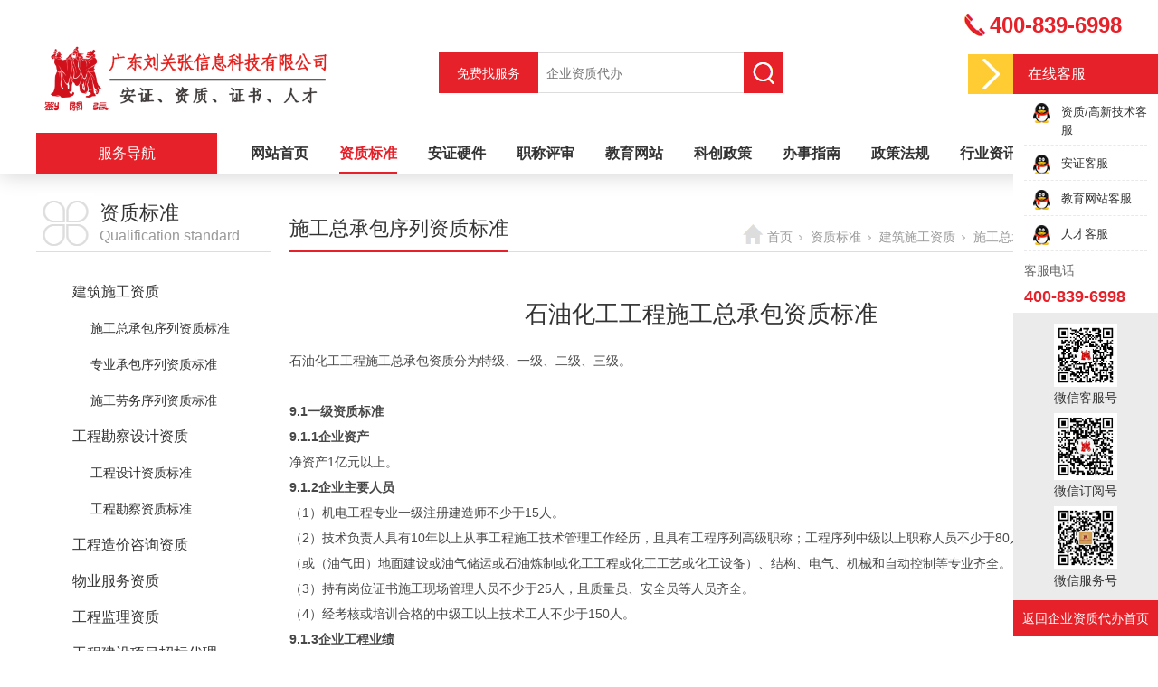

--- FILE ---
content_type: text/html;charset=utf-8
request_url: http://www.cincn.net/prod_view.aspx?nid=3&typeid=76&id=286
body_size: 8819
content:
<!DOCTYPE html>


<html lang="zh-cn" xmlns="http://www.w3.org/1999/xhtml">
<head spw="768">

<title>石油化工工程施工总承包资质标准 - 广东刘关张信息科技有限公司</title> 
<meta name="description" content="石油化工工程施工总承包资质分为特级、一级、二级、三级。9.1一级资质标准9.1.1企业资产净资产1亿元以上。9.1.2企业主要人员（1）机电工程专业一级注册建造师不少于15人。（2）技术负责人具有10年以上从事工程施工技术管理工作经历，且具有工程序列高级职称；工程序列中级以上职称人员不少于80人，其中..."/>
<meta name="keywords" content="石油化工工程施工总承包资质标准,广东刘关张信息科技有限公司"/>


<meta charset="utf-8" />
<meta name="renderer" content="webkit"/>
<meta http-equiv="X-UA-Compatible" content="chrome=1"/>
<meta id="WebViewport" name="viewport" content="width=device-width, initial-scale=1.0, minimum-scale=1.0, maximum-scale=1.0, user-scalable=no, viewport-fit=cover, minimal-ui"/>
<meta name="format-detection" content="telephone=no,email=no"/>
<meta name="applicable-device" content="pc,mobile"/>
<meta http-equiv="Cache-Control" content="no-transform"/>
<script type="text/javascript">(function(){if(window.outerWidth>1024||!window.addEventListener){return;}
var w=document.getElementById('WebViewport');var dw=w.content;var em=true;function orientation(){if(window.orientation!=0){var width,scale;if(em){if(screen.width<767){return;}
width=767;scale=1.06;}else{width=1201;scale=0.65;}
w.content='width='+width+'px, initial-scale='+scale+', minimum-scale='+scale+', maximum-scale='+scale+', user-scalable=no, viewport-fit=cover, minimal-ui';}else{if(em){w.content=dw;}else{var scale=screen.width<=320?'0.25':'0.3';w.content='width=1200px, initial-scale='+scale+', minimum-scale='+scale+', maximum-scale=1.0, user-scalable=no, viewport-fit=cover, minimal-ui';}}}
this.addEventListener('orientationchange',function(){if(/Apple/.test(navigator.vendor||'')||navigator.userAgent.indexOf('Safari')>=0){return;};setTimeout(function(){var fullscrren=window.fullscrren||document.fullscreen;if(!fullscrren)document.location.reload();},20);});orientation();})();</script>
<link rel="stylesheet" data-name="营销窗口.css" type="text/css" href="https://rc0.zihu.com/g3/M00/5B/D5/CgAH52B30N2AYA4qAAAAsZ2n4FI290.css" />
<link rel="stylesheet" id="respond_measure2" href="https://rc1.zihu.com/css/respond/site.respond.measure-tg-2.0.min.css"/><link rel="stylesheet" id="css__prod_view" href="https://rc0.zihu.com/g5/M00/42/57/CgAGbGi1XF6ADr2vAAEm5gxnEGQ140.css"/><link rel="bookmark" href="/Images/logo.ico"/>
<link rel="shortcut icon" href="/Images/logo.ico"/>
<script type="text/javascript" id="visit" >var userAgent=navigator.userAgent;if(/MSIE\s+[5678]\./.test(userAgent)){location.href="/Admin/Design/Edition.html?type=2";};var _jtime=new Date();function jsLoad(){window.jLoad=new Date()-_jtime;}function jsError(){window.jLoad=-1;}
</script>

<script type="text/javascript" id="publicjs" src="https://rc1.zihu.com/js/pb/3/public.1.6.js" onload="jsLoad()" onerror="jsError()"></script>
</head>

<body class="xg_body">
<form method="get" action="/prod_view.aspx?id=286&nid=3&typeid=76" data-identify="021821821801450198204209019820901452092002150" id="form1" data-ntype="1" data-ptype="4" NavigateId="3">


<div class="xg_header" id="xg_header" role="banner" includeId="header04149318616571437619925178619077751">



<section class="xg_section  p1744mf1744-00001" id="sf1744-00001">
<div class="container" id="cf1744-000010001">
<div class="row hidden-sm">
<div class="col-sm-12 col-lg-12">
<div class="row">
<div class="col-sm-4 col-lg-4"><div class="xg_logo p1744mf1744-08d08b5990310810f" logo="1"><h1><a href="/"><img data-src="/Images/logo.png?t=20250901154641" data-src-sm="/Images/m_logo.png?t=20250901154641" src="[data-uri]"  alt="广东刘关张信息科技有限公司" title="广东刘关张信息科技有限公司" /></a></h1></div></div>
<div class="col-sm-4 col-lg-5 p1744mf1744-068a3b7e34c493ab8">
<div class="row">
<div class="col-sm-12 col-lg-3"><div id="if17440a13819629d5b6b8a" class="xg_html p1744mf1744-0a13819629d5b6b8a"><p>免费找服务</p></div>
</div>
<div class="col-sm-12 col-lg-9"><div id="if17440346e04aafd8a6117" class="xg_fsearch p1744mf1744-0346e04aafd8a6117" role="search" data-target="_self" data-navigateids="" data-searchtype="1" data-go="/search.aspx" data-btn="if174407bcccb4e9b081f3e">
<div class="row">
<div class="col-sm-12 col-lg-12"><div class="xg_ibtn p1744mf1744-07bcccb4e9b081f3e"><input id="if174407bcccb4e9b081f3e" type="button" value="  " /></div>
<div class="xg_itext p1744mf1744-0099236af8df0c098" form-field ="Key" data-field-search ="Key" label="搜索"><input class="xg_itext_input" type="text" id="input_if17440099236af8df0c098" name="if17440099236af8df0c098"  value="" placeholder="企业资质代办"/><span class="xg_fierror"></span></div>
</div></div></div>
</div></div></div>
<div class="col-sm-4 col-lg-3"><div id="if17440a4fb648217138412" class="xg_html p1744mf1744-0a4fb648217138412"><p>400-839-6998</p></div>
</div></div>
<div class="row">
<div class="col-sm-12 col-lg-2 p1744mf1744-0b5dc320f0969c0e5"><div id="if17440d4557c0982fbe34c" class="xg_html p1744mf1744-0d4557c0982fbe34c" data-event="1" data-eventid="f1744-0d4557c0982fbe34c"><p>服务导航</p></div>
</div>
<div class="col-sm-12 col-lg-10 p1744mf1744-03fc78b43ba42f167"><div id="if17440b9118069d271b3ab" class="xg_menu p1744mf1744-0b9118069d271b3ab" role="navigation"  data-droptype="0" data-mobileshoweffect="0" data-mobilelisttype="0"><ul class="xg_menuUl hidden-sm">
<li class="xg_menuLi1" home='1'><div class="xg_menuTitle1"><a class="xg_menuA1" href="/" target="_self">网站首页</a></div></li>
<li data-nid="3" class="xg_menuLi1"><div class="xg_menuTitle1"><a class="xg_menuA1" href="/pro.aspx?nid=3" target="_self">资质标准</a></div></li>
<li data-nid="4" class="xg_menuLi1"><div class="xg_menuTitle1"><a class="xg_menuA1" href="/case_complex.aspx?nid=4" target="_self">安证硬件</a></div></li>
<li data-nid="19" class="xg_menuLi1"><div class="xg_menuTitle1"><a class="xg_menuA1" href="/clients_complex.aspx?nid=19" target="_self">职称评审</a></div></li>
<li data-nid="6" class="xg_menuLi1"><div class="xg_menuTitle1"><a class="xg_menuA1" href="http://wx.cincn.net/fine/new/#/" target="_blank" rel="nofollow">教育网站</a></div></li>
<li data-nid="34" class="xg_menuLi1"><div class="xg_menuTitle1"><a class="xg_menuA1" href="/information_complex.aspx?nid=34" target="_self">科创政策</a></div></li>
<li data-nid="8" class="xg_menuLi1"><div class="xg_menuTitle1"><a class="xg_menuA1" href="/sv_complex.aspx?nid=8" target="_self">办事指南</a></div></li>
<li data-nid="27" class="xg_menuLi1"><div class="xg_menuTitle1"><a class="xg_menuA1" href="/enrollment_complex.aspx?nid=27" target="_self">政策法规</a></div></li>
<li data-nid="2" class="xg_menuLi1"><div class="xg_menuTitle1"><a class="xg_menuA1" href="/news_complex.aspx?nid=2" target="_self">行业资讯</a></div></li>
<li data-nid="1" class="xg_menuLi1"><div class="xg_menuTitle1"><a class="xg_menuA1" href="/about_complex.aspx?nid=1" target="_self" rel="nofollow">关于我们</a></div></li></ul><div class="xg_menuMobile hidden-lg"><div class="xg_memu_btn"></div><div class="xg_menuPanel"><ul class="xg_menuUl">
<li class="xg_menuLi1" home='1'><div class="xg_menuTitle1"><a class="xg_menuA1" href="/" target="_self">网站首页</a></div></li>
<li data-nid="3" class="xg_menuLi1"><div class="xg_menuTitle1"><a class="xg_menuA1" href="/pro.aspx?nid=3" target="_self">资质标准</a></div></li>
<li data-nid="4" class="xg_menuLi1"><div class="xg_menuTitle1"><a class="xg_menuA1" href="/case_complex.aspx?nid=4" target="_self">安证硬件</a></div></li>
<li data-nid="19" class="xg_menuLi1"><div class="xg_menuTitle1"><a class="xg_menuA1" href="/clients_complex.aspx?nid=19" target="_self">职称评审</a></div></li>
<li data-nid="6" class="xg_menuLi1"><div class="xg_menuTitle1"><a class="xg_menuA1" href="http://wx.cincn.net/fine/new/#/" target="_blank" rel="nofollow">教育网站</a></div></li>
<li data-nid="34" class="xg_menuLi1"><div class="xg_menuTitle1"><a class="xg_menuA1" href="/information_complex.aspx?nid=34" target="_self">科创政策</a></div></li>
<li data-nid="8" class="xg_menuLi1"><div class="xg_menuTitle1"><a class="xg_menuA1" href="/sv_complex.aspx?nid=8" target="_self">办事指南</a></div></li>
<li data-nid="27" class="xg_menuLi1"><div class="xg_menuTitle1"><a class="xg_menuA1" href="/enrollment_complex.aspx?nid=27" target="_self">政策法规</a></div></li>
<li data-nid="2" class="xg_menuLi1"><div class="xg_menuTitle1"><a class="xg_menuA1" href="/news_complex.aspx?nid=2" target="_self">行业资讯</a></div></li>
<li data-nid="1" class="xg_menuLi1"><div class="xg_menuTitle1"><a class="xg_menuA1" href="/about_complex.aspx?nid=1" target="_self" rel="nofollow">关于我们</a></div></li></ul><div class="xg_menuShade"></div></div></div></div>
</div></div></div></div>
<div class="row hidden-lg">
<div class="col-sm-10 col-lg-3"><div class="xg_logo p1744mf1744-0502aece2b98ac3c1" logo="1"><h1><a href="/"><img data-src="/Images/logo.png?t=20250901154641" data-src-sm="/Images/m_logo.png?t=20250901154641" src="[data-uri]"  alt="广东刘关张信息科技有限公司" title="广东刘关张信息科技有限公司" /></a></h1></div></div>
<div class="col-sm-2 col-lg-9"><div id="if1744005f47f0431c49655" class="xg_menu p1744mf1744-005f47f0431c49655" role="navigation"  data-droptype="0" data-mobileshoweffect="0" data-mobilelisttype="0"><ul class="xg_menuUl hidden-sm">
<li class="xg_menuLi1" home='1'><div class="xg_menuTitle1"><a class="xg_menuA1" href="/" target="_self">网站首页</a></div></li>
<li data-nid="3" class="xg_menuLi1"><div class="xg_menuTitle1"><a class="xg_menuA1" href="/pro.aspx?nid=3" target="_self">资质标准</a></div></li>
<li data-nid="4" class="xg_menuLi1"><div class="xg_menuTitle1"><a class="xg_menuA1" href="/case_complex.aspx?nid=4" target="_self">安证硬件</a></div></li>
<li data-nid="19" class="xg_menuLi1"><div class="xg_menuTitle1"><a class="xg_menuA1" href="/clients_complex.aspx?nid=19" target="_self">职称评审</a></div></li>
<li data-nid="6" class="xg_menuLi1"><div class="xg_menuTitle1"><a class="xg_menuA1" href="http://wx.cincn.net/fine/new/#/" target="_blank" rel="nofollow">教育网站</a></div></li>
<li data-nid="34" class="xg_menuLi1"><div class="xg_menuTitle1"><a class="xg_menuA1" href="/information_complex.aspx?nid=34" target="_self">科创政策</a></div></li>
<li data-nid="8" class="xg_menuLi1"><div class="xg_menuTitle1"><a class="xg_menuA1" href="/sv_complex.aspx?nid=8" target="_self">办事指南</a></div></li>
<li data-nid="27" class="xg_menuLi1"><div class="xg_menuTitle1"><a class="xg_menuA1" href="/enrollment_complex.aspx?nid=27" target="_self">政策法规</a></div></li>
<li data-nid="2" class="xg_menuLi1"><div class="xg_menuTitle1"><a class="xg_menuA1" href="/news_complex.aspx?nid=2" target="_self">行业资讯</a></div></li>
<li data-nid="1" class="xg_menuLi1"><div class="xg_menuTitle1"><a class="xg_menuA1" href="/about_complex.aspx?nid=1" target="_self" rel="nofollow">关于我们</a></div></li></ul><div class="xg_menuMobile hidden-lg"><div class="xg_memu_btn"></div><div class="xg_menuPanel"><ul class="xg_menuUl">
<li class="xg_menuLi1" home='1'><div class="xg_menuTitle1"><a class="xg_menuA1" href="/" target="_self">网站首页</a></div></li>
<li data-nid="3" class="xg_menuLi1"><div class="xg_menuTitle1"><a class="xg_menuA1" href="/pro.aspx?nid=3" target="_self">资质标准</a></div></li>
<li data-nid="4" class="xg_menuLi1"><div class="xg_menuTitle1"><a class="xg_menuA1" href="/case_complex.aspx?nid=4" target="_self">安证硬件</a></div></li>
<li data-nid="19" class="xg_menuLi1"><div class="xg_menuTitle1"><a class="xg_menuA1" href="/clients_complex.aspx?nid=19" target="_self">职称评审</a></div></li>
<li data-nid="6" class="xg_menuLi1"><div class="xg_menuTitle1"><a class="xg_menuA1" href="http://wx.cincn.net/fine/new/#/" target="_blank" rel="nofollow">教育网站</a></div></li>
<li data-nid="34" class="xg_menuLi1"><div class="xg_menuTitle1"><a class="xg_menuA1" href="/information_complex.aspx?nid=34" target="_self">科创政策</a></div></li>
<li data-nid="8" class="xg_menuLi1"><div class="xg_menuTitle1"><a class="xg_menuA1" href="/sv_complex.aspx?nid=8" target="_self">办事指南</a></div></li>
<li data-nid="27" class="xg_menuLi1"><div class="xg_menuTitle1"><a class="xg_menuA1" href="/enrollment_complex.aspx?nid=27" target="_self">政策法规</a></div></li>
<li data-nid="2" class="xg_menuLi1"><div class="xg_menuTitle1"><a class="xg_menuA1" href="/news_complex.aspx?nid=2" target="_self">行业资讯</a></div></li>
<li data-nid="1" class="xg_menuLi1"><div class="xg_menuTitle1"><a class="xg_menuA1" href="/about_complex.aspx?nid=1" target="_self" rel="nofollow">关于我们</a></div></li></ul><div class="xg_menuShade"></div></div></div></div>
</div></div></div></section>

<section class="xg_section xg_section_fixd p1744mf1744-00002" id="sf1744-00002">
<div class="container" id="cf1744-000020001">
<div class="row">
<div class="col-sm-12 col-lg-12 p1744mf1744-041189a7dd6583fa8" data-event="1" data-eventid="f1744-041189a7dd6583fa8" data-anids="81,82"><div class="xg_text p1744mf1744-09c7b9eac72cb303e" data-event="1" data-eventid="f1744-09c7b9eac72cb303e"><a href="/pro.aspx?nid=3" target="_self"><span>施工资质</span></a></div>
<div class="xg_text p1744mf1744-074f3264a7e3bd1ad"><a href="/case_complex.aspx?nid=4" target="_self"><span>安证办理</span></a></div>
<div class="xg_text p1744mf1744-092aa13d15dfd1d32"><a href="/clients_complex.aspx?nid=19" target="_self"><span>职称评审</span></a></div>
<div class="xg_text p1744mf1744-081800b23452472b0"><a href="/information_complex.aspx?nid=34" target="_self"><span>科创政策</span></a></div>
<div class="xg_text p1744mf1744-0ff9a13dd41abf5b3"><a href="/products.aspx?nid=3&typeid=83" target="_self"><span>人才证书</span></a></div>
<div class="xg_text p1744mf1744-03c649f3e103764d6"><a href="/products.aspx?nid=3&typeid=80" target="_self"><span>更多服务</span></a></div>
</div></div></div></section>
</div><div class="xg_banner" id="xg_banner" width="100%">
</div>
<div class="xg_content" id="xg_content" role="main">

<section class="xg_section  p1707m50003" id="s50003">
<div class="container" id="c500030001">
<div class="row">
<div class="col-sm-12 col-lg-3 p1707m22d71676756b703a">
<div class="row hidden-sm">
<div class="col-sm-12 col-lg-12 p1707m28cc3f896d0115d6"><div id="ia1025aa5bd9c2f04" class="xg_html p1707ma1025aa5bd9c2f04"><p>资质标准</p></div>
<div id="i45edaca7508cd41b" class="xg_html p1707m45edaca7508cd41b"><p>Qualification standard</p></div>
</div></div>
<div class="row hidden-lg">
<div class="col-sm-12 col-lg-12 p1707m429c7b9c6b30e455"><div id="i9ae7a8dac473e6c1" class="xg_tMenu1 xg_tMenu p1707m9ae7a8dac473e6c1" data-urlinlastlevel="0">
<ul class="xg_tMenuUl1" data-curparents="70">
<li data-tid="70" class="xg_tMenuLi1"><div class="xg_tTitle1"><a class="xg_tMenuA1" href="/products.aspx?nid=3&typeid=70">建筑施工资质</a></div></li>
<li data-tid="71" class="xg_tMenuLi1"><div class="xg_tTitle1"><a class="xg_tMenuA1" href="/products.aspx?nid=3&typeid=71">工程勘察设计资质</a></div></li>
<li data-tid="72" class="xg_tMenuLi1"><div class="xg_tTitle1"><a class="xg_tMenuA1" href="/products.aspx?nid=3&typeid=72">工程造价咨询资质</a></div></li>
<li data-tid="73" class="xg_tMenuLi1"><div class="xg_tTitle1"><a class="xg_tMenuA1" href="/products.aspx?nid=3&typeid=73">物业服务资质</a></div></li>
<li data-tid="79" class="xg_tMenuLi1"><div class="xg_tTitle1"><a class="xg_tMenuA1" href="/products.aspx?nid=3&typeid=79">工程监理资质</a></div></li>
<li data-tid="80" class="xg_tMenuLi1"><div class="xg_tTitle1"><a class="xg_tMenuA1" href="/products.aspx?nid=3&typeid=80">工程建设项目招标代理</a></div></li>
<li data-tid="81" class="xg_tMenuLi1"><div class="xg_tTitle1"><a class="xg_tMenuA1" href="/products.aspx?nid=3&typeid=81">城乡规划编制单位资质</a></div></li>
<li data-tid="82" class="xg_tMenuLi1"><div class="xg_tTitle1"><a class="xg_tMenuA1" href="/products.aspx?nid=3&typeid=82">房地产开发资质</a></div></li></ul></div>
</div></div>
<div class="row hidden-sm">
<div class="col-sm-12 col-lg-12"><div id="i5757d2ab6ae53bd1" class="xg_tMenu1 xg_tMenu p1707m5757d2ab6ae53bd1" data-urlinlastlevel="0">
<ul class="xg_tMenuUl1" data-curparents="70">
<li data-tid="70" class="xg_tMenuLi1"><div class="xg_tTitle1"><a class="xg_tMenuA1" href="/products.aspx?nid=3&typeid=70">建筑施工资质</a></div>
<ul class="xg_tMenuUl2">
<li data-tid="76" class="xg_tMenuLi2"><div class="xg_tTitle2"><a class="xg_tMenuA2" href="/products.aspx?nid=3&typeid=76">施工总承包序列资质标准</a></div></li>
<li data-tid="75" class="xg_tMenuLi2"><div class="xg_tTitle2"><a class="xg_tMenuA2" href="/products.aspx?nid=3&typeid=75">专业承包序列资质标准</a></div></li>
<li data-tid="74" class="xg_tMenuLi2"><div class="xg_tTitle2"><a class="xg_tMenuA2" href="/products.aspx?nid=3&typeid=74">施工劳务序列资质标准</a></div></li></ul></li>
<li data-tid="71" class="xg_tMenuLi1"><div class="xg_tTitle1"><a class="xg_tMenuA1" href="/products.aspx?nid=3&typeid=71">工程勘察设计资质</a></div>
<ul class="xg_tMenuUl2">
<li data-tid="78" class="xg_tMenuLi2"><div class="xg_tTitle2"><a class="xg_tMenuA2" href="/products.aspx?nid=3&typeid=78">工程设计资质标准</a></div></li>
<li data-tid="77" class="xg_tMenuLi2"><div class="xg_tTitle2"><a class="xg_tMenuA2" href="/products.aspx?nid=3&typeid=77">工程勘察资质标准</a></div></li></ul></li>
<li data-tid="72" class="xg_tMenuLi1"><div class="xg_tTitle1"><a class="xg_tMenuA1" href="/products.aspx?nid=3&typeid=72">工程造价咨询资质</a></div></li>
<li data-tid="73" class="xg_tMenuLi1"><div class="xg_tTitle1"><a class="xg_tMenuA1" href="/products.aspx?nid=3&typeid=73">物业服务资质</a></div></li>
<li data-tid="79" class="xg_tMenuLi1"><div class="xg_tTitle1"><a class="xg_tMenuA1" href="/products.aspx?nid=3&typeid=79">工程监理资质</a></div></li>
<li data-tid="80" class="xg_tMenuLi1"><div class="xg_tTitle1"><a class="xg_tMenuA1" href="/products.aspx?nid=3&typeid=80">工程建设项目招标代理</a></div></li>
<li data-tid="81" class="xg_tMenuLi1"><div class="xg_tTitle1"><a class="xg_tMenuA1" href="/products.aspx?nid=3&typeid=81">城乡规划编制单位资质</a></div></li>
<li data-tid="82" class="xg_tMenuLi1"><div class="xg_tTitle1"><a class="xg_tMenuA1" href="/products.aspx?nid=3&typeid=82">房地产开发资质</a></div></li></ul></div>
</div></div></div>
<div class="col-sm-12 col-lg-9 p1707m996b6feb0c4fe81a">
<div class="row">
<div class="col-sm-12 col-lg-12 p1707me77fe386e798b70d">
<div class="row">
<div class="col-sm-12 col-lg-5 p1707mbe58ea663ad81eb5"><div class="xg_text p1707m801c5980f9abc7d1"><span>施工总承包序列资质标准</span></div>
</div>
<div class="col-sm-12 col-lg-7 hidden-sm"><div class="xg_crumbs p1707mce76bafbe57e91d0"><span class="xg_crumbs_item"><a class="xg_crumbs_a" href="/" target="_self">首页</a></span><span class="xg_crumbs_span"></span><span class="xg_crumbs_item"><a class="xg_crumbs_a" href="/pro.aspx?nid=3" target="_self">资质标准</a></span><span class="xg_crumbs_span"></span><span class="xg_crumbs_item"><a class="xg_crumbs_a" href="/products.aspx?nid=3&typeid=70">建筑施工资质</a></span><span class="xg_crumbs_span"></span><span class="xg_crumbs_item"><a class="xg_crumbs_a" href="/products.aspx?nid=3&typeid=76">施工总承包序列资质标准</a></span></div>
</div></div></div></div>
<div class="row">
<div class="col-sm-12 col-lg-12 p1707m6d49df8987833c26"><div class="xg_text p1707m26abf41476e6ba68" data-anids="218,219"><span>石油化工工程施工总承包资质标准</span></div>
<div class="xg_text p1707m536947247ae66eb0"><span><p style="line-height: 2em;">石油化工工程施工总承包资质分为特级、一级、二级、三级。<br style="color: rgb(85, 85, 85); font-family: Arial, " microsoft="" font-size:="" white-space:="" background-color:=""/><br style="color: rgb(85, 85, 85); font-family: Arial, " microsoft="" font-size:="" white-space:="" background-color:=""/><strong>9.1一级资质标准<br style="color: rgb(85, 85, 85); font-family: Arial, " microsoft="" font-size:="" white-space:="" background-color:=""/>9.1.1企业资产</strong><br style="color: rgb(85, 85, 85); font-family: Arial, " microsoft="" font-size:="" white-space:="" background-color:=""/>净资产1亿元以上。<br style="color: rgb(85, 85, 85); font-family: Arial, " microsoft="" font-size:="" white-space:="" background-color:=""/><strong>9.1.2企业主要人员</strong><br style="color: rgb(85, 85, 85); font-family: Arial, " microsoft="" font-size:="" white-space:="" background-color:=""/>（1）机电工程专业一级注册建造师不少于15人。<br style="color: rgb(85, 85, 85); font-family: Arial, " microsoft="" font-size:="" white-space:="" background-color:=""/>（2）技术负责人具有10年以上从事工程施工技术管理工作经历，且具有工程序列高级职称；工程序列中级以上职称人员不少于80人，其中石油化工（或（油气田）地面建设或油气储运或石油炼制或化工工程或化工工艺或化工设备）、结构、电气、机械和自动控制等专业齐全。<br style="color: rgb(85, 85, 85); font-family: Arial, " microsoft="" font-size:="" white-space:="" background-color:=""/>（3）持有岗位证书施工现场管理人员不少于25人，且质量员、安全员等人员齐全。<br style="color: rgb(85, 85, 85); font-family: Arial, " microsoft="" font-size:="" white-space:="" background-color:=""/>（4）经考核或培训合格的中级工以上技术工人不少于150人。<br style="color: rgb(85, 85, 85); font-family: Arial, " microsoft="" font-size:="" white-space:="" background-color:=""/><strong>9.1.3企业工程业绩</strong><br style="color: rgb(85, 85, 85); font-family: Arial, " microsoft="" font-size:="" white-space:="" background-color:=""/>近5年承担过下列2类中的1类工程的施工，工程质量合格。<br style="color: rgb(85, 85, 85); font-family: Arial, " microsoft="" font-size:="" white-space:="" background-color:=""/>（1）单项合同额1亿元以上的中型石油化工工程施工总承包或主体工程承包3项；<br style="color: rgb(85, 85, 85); font-family: Arial, " microsoft="" font-size:="" white-space:="" background-color:=""/>（2）单项合同额3500万元以上的石油化工主体装置（可含附属设施）检维修工程3项。<br style="color: rgb(85, 85, 85); font-family: Arial, " microsoft="" font-size:="" white-space:="" background-color:=""/><br style="color: rgb(85, 85, 85); font-family: Arial, " microsoft="" font-size:="" white-space:="" background-color:=""/><strong>9.2二级资质标准<br style="color: rgb(85, 85, 85); font-family: Arial, " microsoft="" font-size:="" white-space:="" background-color:=""/>9.2.1企业资产</strong><br style="color: rgb(85, 85, 85); font-family: Arial, " microsoft="" font-size:="" white-space:="" background-color:=""/>净资产4000万元以上。<br style="color: rgb(85, 85, 85); font-family: Arial, " microsoft="" font-size:="" white-space:="" background-color:=""/><strong>9.2.2企业主要人员</strong><br style="color: rgb(85, 85, 85); font-family: Arial, " microsoft="" font-size:="" white-space:="" background-color:=""/>（1）机电工程专业注册建造师不少于12人。<br style="color: rgb(85, 85, 85); font-family: Arial, " microsoft="" font-size:="" white-space:="" background-color:=""/>（2）技术负责人具有8年以上从事工程施工技术管理工作经历，且具有工程序列高级职称或机电工程专业一级注册建造师执业资格；工程序列中级以上职称人员不少于40人，其中石油化工（或（油气田）地面建设或油气储运或石油炼制或化工工程或化工工艺或化工设备）、结构、电气、机械和自动控制等专业齐全。<br style="color: rgb(85, 85, 85); font-family: Arial, " microsoft="" font-size:="" white-space:="" background-color:=""/>（3）持有岗位证书的施工现场管理人员不少于15人，且质量员、安全员等人员齐全。<br style="color: rgb(85, 85, 85); font-family: Arial, " microsoft="" font-size:="" white-space:="" background-color:=""/>（4）经考核或培训合格的中级工以上技术工人不少于75人。<br style="color: rgb(85, 85, 85); font-family: Arial, " microsoft="" font-size:="" white-space:="" background-color:=""/><strong>9.2.3企业工程业绩</strong><br style="color: rgb(85, 85, 85); font-family: Arial, " microsoft="" font-size:="" white-space:="" background-color:=""/>近5年承担过下列2类中的1类工程的施工，工程质量合格。<br style="color: rgb(85, 85, 85); font-family: Arial, " microsoft="" font-size:="" white-space:="" background-color:=""/>（1）单项合同额3000万元以上的石油化工工程施工总承包或主体工程承包3项；<br style="color: rgb(85, 85, 85); font-family: Arial, " microsoft="" font-size:="" white-space:="" background-color:=""/>（2）单项合同额2500万元以上的石油化工主体装置（可含附属设施）检维修工程3项。<br style="color: rgb(85, 85, 85); font-family: Arial, " microsoft="" font-size:="" white-space:="" background-color:=""/><br style="color: rgb(85, 85, 85); font-family: Arial, " microsoft="" font-size:="" white-space:="" background-color:=""/><strong>9.3三级资质标准<br style="color: rgb(85, 85, 85); font-family: Arial, " microsoft="" font-size:="" white-space:="" background-color:=""/>9.3.1企业资产</strong><br style="color: rgb(85, 85, 85); font-family: Arial, " microsoft="" font-size:="" white-space:="" background-color:=""/>净资产1000万元以上。<br style="color: rgb(85, 85, 85); font-family: Arial, " microsoft="" font-size:="" white-space:="" background-color:=""/><strong>9.3.2企业主要人员</strong><br style="color: rgb(85, 85, 85); font-family: Arial, " microsoft="" font-size:="" white-space:="" background-color:=""/>（1）机电工程专业注册建造师不少于5人。<br style="color: rgb(85, 85, 85); font-family: Arial, " microsoft="" font-size:="" white-space:="" background-color:=""/>（2）技术负责人具有5年以上从事工程施工技术管理工作经历，且具有工程序列中级以上职称或机电工程专业注册建造师执业资格；工程序列中级以上职称人员不少于10人，且石油化工（或（油气田）地面建设或油气储运或石油炼制或化工工程或化工工艺或化工设备）、结构、电气、机械和自动控制等专业齐全。<br style="color: rgb(85, 85, 85); font-family: Arial, " microsoft="" font-size:="" white-space:="" background-color:=""/>（3）持有岗位证书的施工现场管理人员不少于8人，且质量员、安全员等人员齐全。<br style="color: rgb(85, 85, 85); font-family: Arial, " microsoft="" font-size:="" white-space:="" background-color:=""/>（4）经考核或培训合格的中级工以上技术工人不少于30人。<br style="color: rgb(85, 85, 85); font-family: Arial, " microsoft="" font-size:="" white-space:="" background-color:=""/>（5）技术负责人（或注册建造师）主持完成过本类别资质二级以上标准要求的工程业绩不少于2项。<br style="color: rgb(85, 85, 85); font-family: Arial, " microsoft="" font-size:="" white-space:="" background-color:=""/><br style="color: rgb(85, 85, 85); font-family: Arial, " microsoft="" font-size:="" white-space:="" background-color:=""/><strong>9.4承包工程范围<br style="color: rgb(85, 85, 85); font-family: Arial, " microsoft="" font-size:="" white-space:="" background-color:=""/>9.4.1一级资质</strong><br style="color: rgb(85, 85, 85); font-family: Arial, " microsoft="" font-size:="" white-space:="" background-color:=""/>可承担各类型石油化工工程的施工和检维修。<br style="color: rgb(85, 85, 85); font-family: Arial, " microsoft="" font-size:="" white-space:="" background-color:=""/><strong>9.4.2二级资质</strong><br style="color: rgb(85, 85, 85); font-family: Arial, " microsoft="" font-size:="" white-space:="" background-color:=""/>可承担大型以外的石油化工工程的施工，各类型石油化工工程的检维修。<br style="color: rgb(85, 85, 85); font-family: Arial, " microsoft="" font-size:="" white-space:="" background-color:=""/><strong>9.4.3三级资质</strong><br style="color: rgb(85, 85, 85); font-family: Arial, " microsoft="" font-size:="" white-space:="" background-color:=""/>可承担单项合同额3500万元以下、大中型以外的石油化工工程的施工，以及大型以外的石油化工工程的检维修。<br style="color: rgb(85, 85, 85); font-family: Arial, " microsoft="" font-size:="" white-space:="" background-color:=""/><br style="color: rgb(85, 85, 85); font-family: Arial, " microsoft="" font-size:="" white-space:="" background-color:=""/>注：<br style="color: rgb(85, 85, 85); font-family: Arial, " microsoft="" font-size:="" white-space:="" background-color:=""/>1.石油化工工程是指油气田地面、油气储运（管道、储库等）、石油化工、化工、煤化工等主体工程，配套工程及生产辅助附属工程。<br style="color: rgb(85, 85, 85); font-family: Arial, " microsoft="" font-size:="" white-space:="" background-color:=""/>2.石油化工工程大、中型项目划分标准：<br style="color: rgb(85, 85, 85); font-family: Arial, " microsoft="" font-size:="" white-space:="" background-color:=""/>大型石油化工工程是指：<br style="color: rgb(85, 85, 85); font-family: Arial, " microsoft="" font-size:="" white-space:="" background-color:=""/>（1）30万吨/年以上生产能力的油（气）田主体配套建设工程；<br style="color: rgb(85, 85, 85); font-family: Arial, " microsoft="" font-size:="" white-space:="" background-color:=""/>（2）50万立方米/日以上的气体处理工程；<br style="color: rgb(85, 85, 85); font-family: Arial, " microsoft="" font-size:="" white-space:="" background-color:=""/>（3）300万吨/年以上原油、成品油，80亿立方米/年以上输气等管道输送工程及配套建设工程；<br style="color: rgb(85, 85, 85); font-family: Arial, " microsoft="" font-size:="" white-space:="" background-color:=""/>（4）单罐10万立方米以上、总库容30万立方米以上的原油储库，单罐2万立方米以上、总库容8万立方米以上的成品油库，单罐5000立方米以上、总库容1.5万立方米以上的天然气储库，单罐400立方米以上、总库容2000立方米以上的液化气及轻烃储库，单罐3万立方米以上、总库容12万立方米以上的液化天然气储库，单罐5亿立方米以上的地下储气库，以及以上储库的配套建设工程；<br style="color: rgb(85, 85, 85); font-family: Arial, " microsoft="" font-size:="" white-space:="" background-color:=""/>（5）800万吨/年以上的炼油工程，或者与其配套的常减压、脱硫、催化、重整、制氢、加氢、气分、焦化等生产装置和相关公用工程、辅助设施；<br style="color: rgb(85, 85, 85); font-family: Arial, " microsoft="" font-size:="" white-space:="" background-color:=""/>（6）60万吨/年以上的乙烯工程，或者与其配套的对二甲苯（PX）、甲醇、精对苯二甲酸（PTA）、丁二烯、己内酰胺、乙二醇、苯乙烯、醋酸、醋酸乙烯、环氧乙烷/乙二醇（EO/EG）、丁辛醇、聚酯、聚乙烯、聚丙烯、ABS等生产装置和相关公用工程、辅助设施；<br style="color: rgb(85, 85, 85); font-family: Arial, " microsoft="" font-size:="" white-space:="" background-color:=""/>（7）30万吨/年以上的合成氨工程或相应的主生产装置；<br style="color: rgb(85, 85, 85); font-family: Arial, " microsoft="" font-size:="" white-space:="" background-color:=""/>（8）24万吨/年以上磷铵工程或相应的主生产装置；<br style="color: rgb(85, 85, 85); font-family: Arial, " microsoft="" font-size:="" white-space:="" background-color:=""/>（9）32万吨/年以上硫酸工程或相应的主生产装置；<br style="color: rgb(85, 85, 85); font-family: Arial, " microsoft="" font-size:="" white-space:="" background-color:=""/>（10）50万吨/年以上纯碱工程、10万吨/年以上烧碱工程或相应的主生产装置；<br style="color: rgb(85, 85, 85); font-family: Arial, " microsoft="" font-size:="" white-space:="" background-color:=""/>（11）4万吨/年以上合成橡胶、合成树脂及塑料和化纤工程或相应的主生产装置；<br style="color: rgb(85, 85, 85); font-family: Arial, " microsoft="" font-size:="" white-space:="" background-color:=""/>（12）项目投资额6亿元以上的有机原料、染料、中间体、农药、助剂、试剂等工程或相应的主生产装置；<br style="color: rgb(85, 85, 85); font-family: Arial, " microsoft="" font-size:="" white-space:="" background-color:=""/>（13）30万套/年以上的轮胎工程或相应的主生产装置；<br style="color: rgb(85, 85, 85); font-family: Arial, " microsoft="" font-size:="" white-space:="" background-color:=""/>（14）10亿标立方米/年以上煤气化、20亿立方米/年以上煤制天然气、60万吨/年以上煤制甲醇、100万吨/年以上煤制油、20万吨/年以上煤基烯烃等煤化工工程或相应的主生产装置。中型石油化工工程是指：大型石油化工工程规模以下的下列工程：<br style="color: rgb(85, 85, 85); font-family: Arial, " microsoft="" font-size:="" white-space:="" background-color:=""/>（1）10万吨/年以上生产能力的油（气）田主体配套建设工程；<br style="color: rgb(85, 85, 85); font-family: Arial, " microsoft="" font-size:="" white-space:="" background-color:=""/>（2）20万立方米/日以上气体处理工程；<br style="color: rgb(85, 85, 85); font-family: Arial, " microsoft="" font-size:="" white-space:="" background-color:=""/>（3）100万吨/年以上原油、成品油，20亿立方米/年及以上输气等管道输送工程及配套建设工程；<br style="color: rgb(85, 85, 85); font-family: Arial, " microsoft="" font-size:="" white-space:="" background-color:=""/>（4）单罐5万立方米以上、总库容10万立方米以上的原油储库，单罐5000立方米以上、总库容3万立方米以上的成品油库，单罐2000立方米以上、总库容1万立方米以上的天然气储库，单罐200立方米以上、总库容1000立方米以上的液化气及轻烃储库，单罐2万立方米以上、总库容6万立方米以上的液化天然气储库，单罐1亿立方米以上的地下储气库，以及以上储库的配套建设工程；<br style="color: rgb(85, 85, 85); font-family: Arial, " microsoft="" font-size:="" white-space:="" background-color:=""/>（5）500万吨/年以上的炼油工程，或者与其配套的常减压、脱硫、催化、重整、制氢、加氢、气分、焦化等生产装置和相关公用工程、辅助设施；<br style="color: rgb(85, 85, 85); font-family: Arial, " microsoft="" font-size:="" white-space:="" background-color:=""/>（6）30万吨/年以上的乙烯工程，或者与其配套的对二甲苯（PX）、甲醇、精对苯二甲酸（PTA）、丁二烯、己内酰胺、乙二醇、苯乙烯、醋酸、醋酸乙烯、环氧乙烷/乙二醇（EO/EG）、丁辛醇、聚酯、聚乙烯、聚丙烯、ABS等生产装置和相关公用工程、辅助设施；<br style="color: rgb(85, 85, 85); font-family: Arial, " microsoft="" font-size:="" white-space:="" background-color:=""/>（7）15万吨/年以上的合成氨工程或相应的主生产装置；<br style="color: rgb(85, 85, 85); font-family: Arial, " microsoft="" font-size:="" white-space:="" background-color:=""/>（8）12万吨/年以上磷铵工程或相应的主生产装置；<br style="color: rgb(85, 85, 85); font-family: Arial, " microsoft="" font-size:="" white-space:="" background-color:=""/>（9）16万吨/年以上硫酸工程或相应的主生产装置；<br style="color: rgb(85, 85, 85); font-family: Arial, " microsoft="" font-size:="" white-space:="" background-color:=""/>（10）30万吨/年以上纯碱工程、5万吨/年以上烧碱工程或相应的主生产装置；<br style="color: rgb(85, 85, 85); font-family: Arial, " microsoft="" font-size:="" white-space:="" background-color:=""/>（11）2万吨/年以上合成橡胶、合成树脂及塑料和化纤工程或相应的主生产装置；<br style="color: rgb(85, 85, 85); font-family: Arial, " microsoft="" font-size:="" white-space:="" background-color:=""/>（12）项目投资额2亿元以上的有机原料、染料、中间体、农药、助剂、试剂等工程或相应的主生产装置；<br style="color: rgb(85, 85, 85); font-family: Arial, " microsoft="" font-size:="" white-space:="" background-color:=""/>（13）20万套/年以上的轮胎工程或相应的主生产装置；<br style="color: rgb(85, 85, 85); font-family: Arial, " microsoft="" font-size:="" white-space:="" background-color:=""/>（14）4亿标立方米/年以上煤气化、5亿立方米/年以上煤制天然气、20万吨/年以上煤制甲醇、16万吨/年以上煤制油、10万吨/年以上煤基烯烃等煤化工工程或相应的主生产装置。</p></span></div>
<div class="xg_prevnext p1707m58a73c8969b0ee8e"><span class="xg_prevnext_item"><a href="/prod_view.aspx?nid=3&typeid=76&id=287" class="xg_prevnext_up"><span class="xg_prevnext_ptext">上一篇:</span><span class="xg_prevnext_ptitle">市政公用工程施工总承包资质标准</span></a></span><span class="xg_prevnext_item"><a href="/prod_view.aspx?nid=3&typeid=76&id=285" class="xg_prevnext_down"><span class="xg_prevnext_ntext">下一篇：</span><span class="xg_prevnext_ntitle">冶金工程施工总承包资质标准</span></a></span></div>
</div></div></div></div></div></section>
</div>
<div class="xg_footer" id="xg_footer" role="contentinfo" includeId="footer2975477520893915957240443889312838144162349282385175611713473325">



<section class="xg_section  p1748mf1748-00001" id="sf1748-00001">
<div class="container" id="cf1748-000010001">
<div class="row">
<div class="col-sm-12 col-lg-12 p1748mf1748-018264519e7c0cafc"><div class="xg_text p1748mf1748-0502aece2b98ac3c1"><a href="/pro.aspx?nid=3" target="_self"><span>资质标准</span></a></div>
<div class="xg_text p1748mf1748-087037f983af0d596"><a href="/case_complex.aspx?nid=4" target="_self"><span>安证硬件</span></a></div>
<div class="xg_text p1748mf1748-011f9fb6aedbb9110"><a href="/products.aspx?nid=3&typeid=83" target="_self"><span>人才证书</span></a></div>
<div class="xg_text p1748mf1748-00a065f42364be83b"><a href="/help_complex.aspx?nid=30" target="_self"><span>有问必答</span></a></div>
<div class="xg_text p1748mf1748-00793c18749edb016"><a href="/solution_complex.aspx?nid=25" target="_self"><span>成功案例</span></a></div>
<div class="xg_text p1748mf1748-0aef05ed568da4c4a"><a href="/about_complex.aspx?nid=1" rel="nofollow" target="_self"><span>关于我们</span></a></div>
<div class="xg_text p1748mf1748-0fcd4c1a904917744"><a href="/about.aspx?nid=1&typeid=50021" rel="nofollow" target="_self"><span>加入我们</span></a></div>
<div class="xg_text p1748mf1748-0415474313f18d35f"><a href="/conactt.aspx?nid=1&typeid=50019" rel="nofollow" target="_self"><span>联系我们</span></a></div>
</div></div>
<div class="row">
<div class="col-sm-12 col-lg-12 p1748mf1748-07d151d8e3142d410"><div id="if174805732c7117221374e" class="xg_html p1748mf1748-05732c7117221374e">版权所有 广东刘关张信息科技有限公司 <br></div>
<div class="xg_logo_zh p1748mf1748-04971415f4121204e"><a><img data-src="https://rc1.zihu.com/img/toolbox/xiniu_bottom_logo.png" data-src-sm="https://rc1.zihu.com/img/toolbox/xiniu_bottom_logo.png"  alt="犀牛云提供企业云服务" title="犀牛云提供企业云服务" /></a><span>犀牛云提供企业云服务</span></div><div id="if17480794a68f1f82ee880" class="xg_html p1748mf1748-0794a68f1f82ee880"><a href="https://beian.miit.gov.cn/#/Integrated/index" target="_self">粤ICP备2020098601号 <br></a></div>
<div id="if17480d4fcbe999f9aa78d" class="xg_html p1748mf1748-0d4fcbe999f9aa78d"><a href="/sitemap.aspx" target="_self">网站地图<br></a></div>
<div id="if17480efb46cf54dfd3dfb" class="xg_html p1748mf1748-0efb46cf54dfd3dfb">犀牛云提供企业云服务<br></div>
<div id="if1748025a6011599260321" class="xg_html p1748mf1748-025a6011599260321">技术支持：<br></div>
<div id="if174805ca1e45e9788abe5" class="xg_html p1748mf1748-05ca1e45e9788abe5"><a href="http://www.beian.gov.cn/portal/registerSystemInfo?recordcode=44010402003049" target="_blank"><p style="font-size: 12px;">粤公网安备 44010402003049号<br style="font-size: 12px;"></p></a></div>
<div class="xg_img p1748mf1748-067d4f91a51168644"><img data-src="https://rc0.zihu.com/g4/M00/89/E7/CgAG0mRwaHOAUKoKAABLOOn9ZJA303.png" /></div>
</div></div>
<div class="row">
<div class="col-sm-4 col-lg-4"></div>
<div class="col-sm-4 col-lg-4"></div>
<div class="col-sm-4 col-lg-4"></div></div></div></section>

<section class="xg_section xg_section_fixd p1748mf1748-00004" id="sf1748-00004">
<div class="container" id="cf1748-000040001">
<div class="row hidden-sm">
<div class="col-sm-12 col-lg-12 p1748mf1748-0ed42b46c9986f1c7"><div class="xg_img p1748mf1748-0d3f47032356385b2" data-event="1" data-eventid="f1748-0d3f47032356385b2" data-anids="158,159"><img data-src="https://rc0.zihu.com/g3/M00/99/AD/CgAH6F_YK22AOXZdAAAJt5v5YAc939.jpg" /></div>
<div class="xg_img p1748mf1748-018ea061622491d6d" data-event="1" data-eventid="f1748-018ea061622491d6d" data-anids="156,157"><img data-src="https://rc0.zihu.com/g3/M00/99/AD/CgAH6F_YK3GAFPbVAAAKXniNVIg121.jpg" /></div>
<div id="if17480244f5d749bfe92ba" class="xg_html p1748mf1748-0244f5d749bfe92ba" data-anids="162,163"><p>在线客服</p></div>
<div id="if17480a39ce40eaf198b5f" class="xg_list p1748mf1748-0a39ce40eaf198b5f" data-anids="160,161" data-nid="7" data-ntype="2" data-dtype="3"><div class="data_row row"><div class="data_col col-lg-12 col-sm-6">
<div class="row">
<div class="col-sm-12 col-lg-2 p1748mf1748-0df1a3f69d837939b"><div class="xg_img p1748mf1748-06e5285afee81f1a5"><img data-src="https://rc0.zihu.com/g3/M00/99/2C/CgAH6F_WtpeAFZAcAAAL1gX4anM935.png" /></div>
</div>
<div class="col-sm-12 col-lg-10 p1748mf1748-04deb7cd853da2456"><div class="xg_text p1748mf1748-083fa7798adce240b"><a href="http://wpa.qq.com/msgrd?v=3&uin=385882333&site=qq&menu=yes" rel="nofollow" rel="nofollow" target="_blank"><span>资质/高新技术客服</span></a></div>
</div></div></div>
<div class="data_col col-lg-12 col-sm-6">
<div class="row">
<div class="col-sm-12 col-lg-2 p1748mf1748-0df1a3f69d837939b"><div class="xg_img p1748mf1748-06e5285afee81f1a5"><img data-src="https://rc0.zihu.com/g3/M00/99/2C/CgAH6F_WtpeAFZAcAAAL1gX4anM935.png" /></div>
</div>
<div class="col-sm-12 col-lg-10 p1748mf1748-04deb7cd853da2456"><div class="xg_text p1748mf1748-083fa7798adce240b"><a href="http://wpa.qq.com/msgrd?v=3&uin=463344255&site=qq&menu=yes" rel="nofollow" rel="nofollow" target="_blank"><span>安证客服</span></a></div>
</div></div></div>
<div class="data_col col-lg-12 col-sm-6">
<div class="row">
<div class="col-sm-12 col-lg-2 p1748mf1748-0df1a3f69d837939b"><div class="xg_img p1748mf1748-06e5285afee81f1a5"><img data-src="https://rc0.zihu.com/g3/M00/99/2C/CgAH6F_WtpeAFZAcAAAL1gX4anM935.png" /></div>
</div>
<div class="col-sm-12 col-lg-10 p1748mf1748-04deb7cd853da2456"><div class="xg_text p1748mf1748-083fa7798adce240b"><a href="http://wpa.qq.com/msgrd?v=3&uin=385882333&site=qq&menu=yes" rel="nofollow" rel="nofollow" target="_blank"><span>教育网站客服</span></a></div>
</div></div></div>
<div class="data_col col-lg-12 col-sm-6">
<div class="row">
<div class="col-sm-12 col-lg-2 p1748mf1748-0df1a3f69d837939b"><div class="xg_img p1748mf1748-06e5285afee81f1a5"><img data-src="https://rc0.zihu.com/g3/M00/99/2C/CgAH6F_WtpeAFZAcAAAL1gX4anM935.png" /></div>
</div>
<div class="col-sm-12 col-lg-10 p1748mf1748-04deb7cd853da2456"><div class="xg_text p1748mf1748-083fa7798adce240b"><a href="http://wpa.qq.com/msgrd?v=3&uin=2625247928&site=qq&menu=yes" rel="nofollow" rel="nofollow" target="_blank"><span>人才客服</span></a></div>
</div></div></div>
</div></div>
<div id="if1748010e7505ba22cb253" class="xg_html p1748mf1748-010e7505ba22cb253" data-anids="164,165"><p>客服电话</p></div>
<div id="if1748029aa36fba04e97b4" class="xg_html p1748mf1748-029aa36fba04e97b4" data-anids="166,167"><p>400-839-6998</p></div>
<div id="if174805dcfde705e48cb47" class="xg_list p1748mf1748-05dcfde705e48cb47" data-anids="168,169" data-nid="1" data-ntype="2" data-dtype="3"><div class="data_row row"><div class="data_col col-lg-12 col-sm-6">
<div class="row">
<div class="col-sm-12 col-lg-12 p1748mf1748-0e68cde152c95e0c3"><div class="xg_img p1748mf1748-007035eefa64fc017"><img data-src="https://rc0.zihu.com/g3/M00/A0/20/CgAH6F_tNi-AFsw4AAB5Y3SIEAc912.jpg" alt="微信客服号" title="微信客服号" /></div>
<div class="xg_text p1748mf1748-0b99a88ef03214caf"><span>微信客服号</span></div>
</div></div></div>
<div class="data_col col-lg-12 col-sm-6">
<div class="row">
<div class="col-sm-12 col-lg-12 p1748mf1748-0e68cde152c95e0c3"><div class="xg_img p1748mf1748-007035eefa64fc017"><img data-src="https://rc0.zihu.com/g3/M00/96/D9/CgAH6F_N3ZWAAj0HAAD80a2y9oc207.png" alt="微信订阅号" title="微信订阅号" /></div>
<div class="xg_text p1748mf1748-0b99a88ef03214caf"><span>微信订阅号</span></div>
</div></div></div>
<div class="data_col col-lg-12 col-sm-6">
<div class="row">
<div class="col-sm-12 col-lg-12 p1748mf1748-0e68cde152c95e0c3"><div class="xg_img p1748mf1748-007035eefa64fc017"><img data-src="https://rc0.zihu.com/g3/M00/96/D9/CgAH6F_N3aKAUafrAACFBEHAdsg143.png" alt="微信服务号" title="微信服务号" /></div>
<div class="xg_text p1748mf1748-0b99a88ef03214caf"><span>微信服务号</span></div>
</div></div></div>
</div></div>
<div id="if17480240d9bebe7869f79" class="xg_html p1748mf1748-0240d9bebe7869f79" data-anids="170,171"><a href="/" target="_self"><p>返回企业资质代办首页</p></a></div>
</div></div>
<div class="row hidden-lg">
<div class="col-sm-12 col-lg-12"></div></div></div></section>
</div>


<script type='text/javascript'>(function(){function e(b,a){var c=b.getItem(a);if(!c)return'';c=JSON.parse(c);return c.time&&new Date(c.time)<new Date?'':c.val||''}var l=new Date,g=null,k=function(){window.acessFinish=new Date-l};window.addEventListener?window.addEventListener('load',k):window.attachEvent&&window.attachEvent('onload',k);var g=setTimeout(function(){g&&clearTimeout(g);var b=document.location.href,a;a=/\.html|.htm/.test(document.location.href)?document.forms[0].getAttribute('Page'):'';b='/Admin/Access/Load.ashx?ver\x3d1\x26req\x3d'+h(b);a&&(b+='\x26f\x3d'+h(a));a=h(window.document.referrer);if(!(2E3<a.length)){var c=e(localStorage,'_hcid'),f=e(sessionStorage,'_hsid'),d=e(localStorage,'_huid');a&&(b+='\x26ref\x3d'+a);c&&(b+='\x26_hcid\x3d'+c);f&&(b+='\x26_hsid\x3d'+f);d&&(b+='\x26_huid\x3d'+d);b+='\x26sw\x3d'+screen.width+'\x26sh\x3d'+screen.height;b+='\x26cs\x3d'+(window.jLoad?window.jLoad:-1);$?$.getScript(b):(a=document.createElement('script'),a.src=b,document.body.appendChild(a))}},3E3),d=null,h=function(b){if(!b)return'';if(!d){d={};for(var a=0;10>a;a++)d[String.fromCharCode(97+a)]='0'+a.toString();for(a=10;26>a;a++)d[String.fromCharCode(97+a)]=a.toString()}for(var c='',f,e,g=b.length,a=0;a<g;a++)f=b.charAt(a),c=(e=d[f])?c+('x'+e):c+f;return encodeURIComponent(c).replace(/%/g,'x50').replace(/\./g,'x51')}})();</script>

</form>
</body>
<script type="text/javascript" id="js__prod_view" src="https://rc0.zihu.com/g5/M00/42/4F/CgAGbGi1T3GACrklAABkej6SnbQ1043.js"></script>

</html>


--- FILE ---
content_type: text/css
request_url: https://rc0.zihu.com/g3/M00/5B/D5/CgAH52B30N2AYA4qAAAAsZ2n4FI290.css
body_size: -18
content:
@media (min-width: 768px) {
.an_tran_168{top: 346px !important;}
.an_tran_164{top: 287px !important;}
.an_tran_166{top: 311px !important;}
.an_tran_170{top: 664px !important;}
}

--- FILE ---
content_type: text/css
request_url: https://rc0.zihu.com/g5/M00/42/57/CgAGbGi1XF6ADr2vAAEm5gxnEGQ140.css
body_size: 75411
content:
/* public default css */.xg_section,.container-fluid,div[class^='col-']{position:relative}.xg_section_fixd{height:200px}.xg_section,.xg_header,.xg_banner,.xg_content,.xg_footer{clear:both}.container,.container-fluid{height:100%}.xg_screen{text-align:center}.xg_screen:after{content:"";display:inline-block;vertical-align:middle;height:100%}.xg_screen .container,.xg_screen .container-fluid{display:inline-block;vertical-align:middle;max-height:650px;height:auto}.xg_html{height:auto;line-height:25px;font-size:14px;color:#666;text-align:left;overflow:hidden}.xg_logo,.xg_text,.xg_html{display:block;overflow:hidden}.xg_logo{min-height:10px}.xg_logo h1,.xg_logo img{width:100%;height:100%;display:block}.xg_text{height:auto;line-height:25px;font-size:14px;color:#666;text-align:left;word-wrap:break-word;word-break:normal}input[type="text"]{width:150px;height:30px;margin:5px}.xg_ibtn{display:block;width:150px;height:40px;overflow:hidden}input[type='button']{outline:0;border:0;width:100%;height:100%;background-color:transparent}.xg_img{width:100px;height:100px;overflow:hidden}.xg_img a{display:block;width:100%;height:100%}.xg_img img,.xg_logo h1 .xg_logo img{width:100%;height:100%;display:block}[identify="enable-sharelogin_wb"],[identify="enable-pcscanfocuslogin"],[identify="enable-sharelogin_wx"],[identify="enable-sharelogin_qq"],[identify="enable-sharelogin_weixin"]{width:60px;height:60px}.xg_gotop{width:60px;height:60px;position:relative;-webkit-border-radius:50%;-moz-border-radius:50%;border-radius:50%;cursor:pointer;background:#e8e8e8 url(https://rc1.zihu.com/img/public/gototop.png) center center no-repeat}.xg_gotop:hover{background:#e8e8e8 url(https://rc1.zihu.com/img/public/gototop1.png) center center no-repeat}.xg_gotop a{display:block;width:100%;height:100%}.xg_flink{position:relative;padding:15px 0;background-color:#fff;font-size:0;margin:0 auto}.xg_flink .xg_flink_item{display:inline-block;cursor:pointer;padding:5px 20px;max-width:240px;height:auto;overflow:hidden;font-size:12px;color:#333;text-align:center}.xg_flink .xg_flink_item:hover{text-decoration:underline}.xg_flink a{color:#333}.xg_iframe_line{border:0;height:100%}.xg_pager{line-height:33px}.xg_pager span{padding:4px 10px;border:1px solid #e2e2e2;margin-left:5px;font-size:14px}.xg_pager span:first-child{margin-left:0}.xg_pager span:hover{color:#51b5f5}.xg_pager span a{cursor:pointer}.xg_pager span a:hover{color:#51b5f5}.xg_pager .xg_pnInNu{width:44px;height:27px;border:0}.xg_pager .fyb_w_gong,.xg_pager .fyb_w_spage,.xg_pager .fyn_w_gong,.xg_pager .fym_w_spage,.xg_pager .fym_w_gong,.xg_pager .fyi_w_gong{border-right:0}.xg_pager .fyb_n_tpage,.xg_pager .fyb_pszie,.xg_pager .fyn_n_tpage,.xg_pager .fym_pszie,.xg_pager .fym_n_tpage,.xg_pager .fyi_n_tpage{border-left:none;border-right:0;margin-left:-15px}.xg_pager .fyb_w_reccount,.xg_pager .fyb_w_reccount,.xg_pager .fyn_w_spage,.xg_pager .fym_w_reccount,.xg_pager .fym_w_reccount,.xg_pager .fyi_w_spage{border-left:none;margin-left:-15px}.xg_pager .fyb_t_goto{margin:0}.xg_pager a{color:#333}.xg_ul{line-height:34px}.xg_ul .xg_ul_li{height:34px;color:#626262;font-size:14px;padding-left:20px}.xg_ul .xg_ul_li:hover{background-color:#f0f0f0}.xg_sbtn .bdsharebuttonbox{padding:5px}.xg_itext label{vertical-align:top}.xg_itext_span{font-size:11px}.xg_itext input{width:249px;padding-left:10px;height:38px;border:1px solid #e2e2e2;color:#999;font-size:14px}.xg_itext textarea{width:249px;padding:5px 10px;height:80px;line-height:20px;border:1px solid #e2e2e2;color:#999;font-size:14px}.xg_ldrop select,.xg_idrop select{width:249px;padding-left:10px;height:40px;border:1px solid #e2e2e2;color:#999;font-size:14px;-webkit-appearance:menulist;-moz-appearance:menulist;appearance:menulist}.xg_ckcode .xg_check_tip{font-size:14px;cursor:pointer}.xg_ckcode .xg_check_tip:hover{color:#51B5F5}.xg_iemail label{color:#666;font-size:16px;margin-right:4px}.xg_iemail input{width:249px;padding-left:10px;height:38px;border:1px solid #e2e2e2;color:#999;font-size:14px}.xg_iemail textarea{width:249px;padding:5px 10px;height:80px;line-height:20px;border:1px solid #e2e2e2;color:#999;font-size:14px}.xg_imobile label{color:#666;font-size:16px;margin-right:4px}.xg_imobile input{width:249px;padding-left:10px;height:38px;border:1px solid #e2e2e2;color:#999;font-size:14px}.xg_imobile textarea{width:249px;padding:5px 10px;height:80px;line-height:20px;border:1px solid #e2e2e2;color:#999;font-size:14px}.xg_ipwd label{color:#666;font-size:16px;margin-right:4px}.xg_ipwd input{width:249px;padding-left:10px;height:38px;border:1px solid #e2e2e2;color:#999;font-size:14px}.xg_ipwd textarea{width:249px;padding:5px 10px;height:80px;line-height:20px;border:1px solid #e2e2e2;color:#999;font-size:14px}.xg_iradio{line-height:40px}.xg_iradio [data-type="message"]{display:block;text-align:center;font-size:16px;height:40px;color:#666}.xg_iradio label:first-child{margin-left:0}.xg_iradio input[type="radio"]{-webkit-appearance:radio;-moz-appearance:radio;appearance:radio;position:relative;top:2px}[data-tag="InputCheckBox"]{line-height:40px}[data-tag="InputCheckBox"] [data-type="message"]{display:block;text-align:center;font-size:16px;height:40px;color:#666}[data-tag="InputCheckBox"] label:first-child{margin-left:0}[data-tag="InputCheckBox"] input[type="checkbox"]{-webkit-appearance:checkbox;-moz-appearance:checkbox;appearance:checkbox;position:relative;top:2px}[data-tag="InputCheckBox"] span{margin-left:3px}.xg_crumbs{font-size:0}.xg_crumbs>span{font-size:12px;margin-left:7px;display:inline-block;color:#444}.xg_crumbs span:first-child{margin-left:0}.xg_crumbs .xg_crumbs_span{background:url(https://rc1.zihu.com/img/public/arrows_right.png);width:6px;height:7px;background-repeat:no-repeat}.xg_crumbs .xg_crumbs_span:last-child{display:none}.xg_prevnext{line-height:30px;color:#333;font-size:14px}.xg_prevnext .xg_prevnext_item:hover{color:#51b5f5}.xg_prevnext .xg_prevnext_item{display:inline-block;width:250px;cursor:pointer}.xg_prevnext .xg_prevnext_title{margin-left:8px}.xg_navTwo{font-size:0}.xg_navTwo .tierLi{position:relative;display:inline-block;width:110px;height:40px;line-height:40px;font-size:14px;color:#fff;background-color:#51b5f5}.xg_navTwo .tierLi:hover .navContent{display:block}.xg_navTwo .tierLi-select{background-color:#3e99d4}.xg_navTwo .tierName{text-align:center;cursor:pointer}.xg_navTwo .tierName:hover{background-color:#3e99d4}.xg_navTwo .navContent{position:absolute;left:0;top:40px;width:440px;height:auto;display:none}.xg_navTwo .navContentUl{position:relative}.xg_navTwo .navContentLi{width:110px;height:40px;line-height:40px;background-color:#5dbcf9}.xg_navTwo .navContentLi:hover{background-color:#5ba3d2}.xg_navTwo .navContentLi:hover .ncContent{display:block}.xg_navTwo .navContentLi-select{background-color:#5ba3d2}.xg_navTwo .ncName{width:100%;text-align:center;cursor:pointer}.xg_navTwo .ncContent{position:absolute;box-sizing:border-box;left:110px;top:0;width:330px;line-height:20px;height:160px;padding:5px 15px;background-color:#b5b1b1;display:none}.xg_navTwo .navContentLi:first-child .ncContent{display:block}.xg_tMenu1 .xg_tMenuLi1{width:110px;height:auto;background-color:#51b5f5;color:#fff;font-size:14px;line-height:40px}.xg_tMenu1 .xg_tMenuLi1:hover{background-color:#3e99d4}.xg_tMenu1 .xg_tMenuLi1-select{background-color:#3e99d4}.xg_tMenu1 a{display:block;height:100%;width:100%}.xg_tMenu1 .xg_tTitle1{width:100%;text-align:center;cursor:pointer}.xg_tMenu1 .xg_tMenuUl2{width:100%}.xg_tMenu1 .xg_tMenuLi2{width:100%;text-align:center;cursor:pointer;background-color:#5dbcf9}.xg_tMenu1 .xg_tMenuLi2:hover{background-color:#429dda}.xg_tMenu1 .xg_tMenuLi2-select{background-color:#429dda}.xg_tMenu1 .xg_tTitle2{width:100%;text-align:center;cursor:pointer}.xg_tMenu1 .xg_tMenuLi3{width:100%;text-align:center;cursor:pointer;background-color:#86ccf9}.xg_tMenu1 .xg_tMenuLi3:hover{background-color:#6dbef3}.xg_tMenu1 .xg_tMenuLi3-select{background-color:#6dbef3}.xg_tMenu1 .xg_tTitle3{width:100%;text-align:center;cursor:pointer}.xg_tMenu2 a{display:block;width:100%;height:100%}.xg_tMenu2 .xg_tMenuLi1{position:relative;width:110px;height:auto;background-color:#51b5f5;color:#fff;font-size:14px;line-height:40px}.xg_tMenu2 .xg_tMenuLi1:hover{background-color:#3e99d4}.xg_tMenu2 .xg_tMenuLi1:hover .xg_tMenuUl2{display:block}.xg_tMenu2 .xg_tMenuLi1-select{background-color:#3e99d4}.xg_tMenu2 .xg_tTitle1{width:100%;text-align:center;cursor:pointer}.xg_tMenu2 .xg_tMenuUl2{width:100%;position:absolute;left:100%;top:0;z-index:1;display:none}.xg_tMenu2 .xg_tMenuLi2{position:relative;width:110px;height:auto;background-color:#5dbcf9;color:#fff;font-size:14px}.xg_tMenu2 .xg_tMenuLi2:hover{background-color:#429dda}.xg_tMenu2 .xg_tMenuLi2:hover .xg_tMenuUl3{display:block}.xg_tMenu2 .xg_tMenuLi2-select{background-color:#429dda}.xg_tMenu2 .xg_tTitle2{width:100%;text-align:center;cursor:pointer}.xg_tMenu2 .xg_tMenuUl3{width:100%;position:absolute;left:100%;top:0;display:none}.xg_tMenu2 .xg_tMenuLi3{background-color:#86ccf9}.xg_tMenu2 .xg_tMenuLi3:hover{background-color:#58b0e8}.xg_tMenu2 .xg_tMenuLi3-select{background-color:#58b0e8}.xg_tMenu2 .xg_tTitle3{width:100%;text-align:center;cursor:pointer}.xg_tMenu3 a{display:block;width:100%;height:100%}.xg_tMenu3 .xg_tMenuLi1{width:110px;line-height:40px;background-color:#51b5f5;color:#fff;cursor:pointer;font-size:14px}.xg_tMenu3 .xg_tMenuLi1:hover{background-color:#3e99d4}.xg_tMenu3 .xg_tMenuLi1-select{background-color:#3e99d4}.xg_tMenu3 .xg_tMenuLi1-select .xg_tMenuUl2{display:block}.xg_tMenu3 .xg_tTitle1{width:100%;text-align:center}.xg_tMenu3 .xg_tMenuUl2{width:100%;display:none}.xg_tMenu3 .xg_tMenuLi2{width:100%;background-color:#5dbcf9}.xg_tMenu3 .xg_tMenuLi2:hover{background-color:#429dda}.xg_tMenu3 .xg_tMenuLi2-select{background-color:#429dda}.xg_tMenu3 .xg_tMenuLi2-select .xg_tMenuUl3{display:block}.xg_tMenu3 .xg_tTitle2{width:100%;text-align:center}.xg_tMenu3 .xg_tMenuUl3{width:100%;display:none}.xg_tMenu3 .xg_tMenuLi3{width:100%;background-color:#86ccf9}.xg_tMenu3 .xg_tMenuLi3:hover{background-color:#58b0e8}.xg_tMenu3 .xg_tMenuLi3-select{background-color:#58b0e8}.xg_tMenu3 .xg_tMenuLi3-select .xg_tMenuUl4{display:block}.xg_tMenu3 .xg_tTitle3{width:100%;text-align:center}.xg_tMenu3 .xg_tMenuUl4{width:100%;display:none}.xg_tMenu3 .xg_tMenuLi4{width:100%;background-color:#84c1e8}.xg_tMenu3 .xg_tMenuLi4:hover{background-color:#81b7da}.xg_tMenu3 .xg_tMenuLi4-select{background-color:#81b7da}.xg_tMenu3 .xg_tTitle4{width:100%;text-align:center}.xg_bnavi .xg_menuUl{font-size:0;color:#444}.xg_bnavi .xg_menuUl:after{display:block;content:'';clear:both;height:0;visibility:hidden}.xg_bnavi a{width:100%;height:100%;display:block}.xg_bnavi .xg_menuLi1{color:#444}.xg_bnavi .xg_menuLi1{position:relative;float:left;width:110px;font-size:14px;line-height:40px;cursor:pointer;color:#444;z-index:100;text-align:center;height:40px}.xg_bnavi .xg_menuTitle2{text-align:center;height:40px}.xg_bnavi .xg_menuTitle3{text-align:center;height:40px}.xg_bnavi .xg_menuTitle3:hover a{color:#000}@media(min-width:769px){.xg_menu .xg_menuUl{font-size:0;color:#333}.xg_menu a{display:block;width:100%;height:100%}.xg_menu .xg_menuLi1{position:relative;display:inline-block;width:110px;font-size:14px;height:40px;line-height:40px;cursor:pointer;background-color:#51b5f5;color:#fff;z-index:100}.xg_menu .xg_menuLi1:hover{background-color:#3e99d4}.xg_menu .xg_menuLi1:hover .xg_menuUl2{display:block}.xg_menu .xg_menuLi1-select{background-color:#3e99d4}.xg_menu .xg_menuTitle1{text-align:center}.xg_menu .xg_menuUl2{position:absolute;top:40px;left:0;width:100%;display:none}.xg_menu .xg_menuLi2{position:relative;background-color:#5dbcf9;color:#fff}.xg_menu .xg_menuLi2:hover{background-color:#429dda}.xg_menu .xg_menuLi2:hover .xg_menuUl3{display:block}.xg_menu .xg_menuLi2-select{background-color:#429dda}.xg_menu .xg_menuTitle2{text-align:center}.xg_menu .xg_menuUl3{position:absolute;left:100%;top:0;display:none;width:100%}.xg_menu .xg_menuLi3{position:relative;background-color:#75c2f3;color:#fff}.xg_menu .xg_menuLi3:hover{background-color:#58b0e8}.xg_menu .xg_menuLi3:hover .xg_menuUl4{display:block}.xg_menu .xg_menuLi3-select{background-color:#58b0e8}.xg_menu .xg_menuTitle3{text-align:center}.xg_menu .xg_menuUl4{position:absolute;left:100%;top:0;display:none;width:100%}.xg_menu .xg_menuLi4{text-align:center;background-color:#86ccf9;color:#fff}.xg_menu .xg_menuLi4:hover{background-color:#6dbef3}.xg_menu .xg_menuLi4-select{background-color:#6dbef3}.xg_menu .xg_menuTitle4{text-align:center}}@media(max-width:768px){.xg_menu a{display:block;width:100%;height:100%;padding-left:25px}.xg_menu a:active{background-color:#f4f4f4;color:#333}.xg_menu .xg_menuMobile{width:19px;height:15px}.xg_menu .xg_memu_btn{width:19px;height:15px;background:url(https://rc1.zihu.com/img/public/xg_memu_btn.png) no-repeat;background-size:contain}.xg_menu .xg_menuUl{background-color:#fff;padding-top:25px;width:205px;height:100%;position:relative;z-index:10002}.xg_menu .xg_menuLi1,.xg_menu .xg_menuLi2,.xg_menu .xg_menuLi3,.xg_menu .xg_menuLi4,.xg_menu .xg_menuLi5{line-height:45px;font-size:15px;color:#333;position:relative}.xg_menu .xg_menuUl2{display:none}.xg_menu .xg_menuUl3,.xg_menu .xg_menuUl4,.xg_menu .xg_menuUl5{display:none}.xg_menu .xg_menuUl5{display:none}.xg_menu .xg_menuShade{width:100%;height:100%;background-color:rgba(0,0,0,0.25);z-index:10001;position:absolute;left:0;top:0}.xg_menu .xg_menuMobileData{height:100%;width:205px;overflow-y:scroll}.xg_menu .xg_menutop{z-index:10002;background-color:#fff;position:relative}.xg_menu .xg_menubottom{z-index:10002;background-color:#fff;position:relative}}.xg_pager{color:#666;font-size:12px;position:relative}.xg_pager .xg_pnUl{overflow:hidden;text-align:center}.xg_pager a{color:inherit;padding:0 7px}.xg_pager li{display:inline-block;padding:3px 5px;margin-left:5px;color:#666;border:1px solid #ddd;border-radius:2px}.xg_pager .xg_pnNumber:hover,.xg_pager .xg_pnFirst:hover,.xg_pager .xg_pnPrev:hover,.xg_pager .xg_pnNext:hover,.xg_pager .xg_pnEnd:hover,.xg_pager .xg_pager:hover,.xg_pager .xg_pnTotallP:hover,.xg_pager .xg_pnPage:hover{background-color:#288df0;color:#fff}.xg_pager .xg_pnJump{padding:0;border:0}.xg_pager .xg_pnInNu{height:30px;padding:0;border:1px solid #ddd;text-align:center;width:40px;margin-left:5px}.xg_pager .PageIndex{text-decoration:none;display:inline-block;height:20px;border:1px solid #ddd;vertical-align:top;border-radius:2px;line-height:20px;padding:0 3px;cursor:pointer;margin-left:5px;color:#666}.xg_pager .xg_pnPCount{padding-left:7px;padding-right:7px}.xg_tab_tl{float:left;width:100px;border-left-width:1px;border-left-style:solid;border-top-width:1px;border-top-style:solid}li[class=xg_tab_tl]:last-child{border-right-width:1px;border-right-style:solid}.xg_tab_tl-select{background-color:#51b5f5}.xg_tab_tl div{font-weight:normal;cursor:pointer;text-align:center}.xg_tab_l_t:after{display:block;clear:both;content:"";visibility:hidden;height:0}.xg_tab_l_t{zoom:1}.xg_tab_tt{display:none;border-left-width:1px;border-left-style:solid;border-top-width:1px;border-top-style:solid;border-right-width:1px;border-right-style:solid;border-bottom-width:1px;border-bottom-style:solid}.xg_tab_tt-select{display:block}.xg_fierror{display:block;width:249px;position:relative;font-size:14px;margin-bottom:14px;font-size:14px}.xg_fadvisory{width:100%;display:block;height:200px}.xg_barcode{border:3px solid #ddd}.bds_tsina,.bds_weixin,.hk_clear{background-position:0 0!important}.bdshare-button-style0-16 .bds_more{background-position:0 0}.bdshare-button-style0-16 .bds_weixin{background-position:0 -1612px}.bdshare-button-style0-16 .bds_sqq{background-position:0 -2652px}.bdshare-button-style0-16 .bds_tqq{background-position:0 -260px}.bdshare-button-style0-16 .bds_tsina{background-position:0 -104px}.bdshare-button-style0-16{zoom:1}.bdshare-button-style0-16:after{content:".";visibility:hidden;display:block;height:0;clear:both}.bdshare-button-style0-16 a,.bdshare-button-style0-16 .bds_more{float:left;font-size:12px;padding-left:17px;line-height:16px;height:16px;background-image:url(../img/share/icons_0_16.png?v=d754dcc0.png);background-repeat:no-repeat;cursor:pointer;margin:6px 6px 6px 0}.bdshare-button-style0-16 a:hover{color:#333;opacity:.8;filter:alpha(opacity=80)}.bdshare-button-style0-16 .bds_more{color:#333;float:left}.bdsharebuttonbox .hk_clear{width:40px;height:40px;display:inline-block;margin:0 5px;padding-left:0}.bdsharebuttonbox .bds_tsina{background:url(https://rc1.zihu.com/img/toolbox/share_wb.png) no-repeat top center}.bdsharebuttonbox .bds_tsina:hover{background:url(https://rc1.zihu.com/img/toolbox/share_wb_hover.png) no-repeat top center}.bdsharebuttonbox .bds_weixin{background:url(https://rc1.zihu.com/img/toolbox/share_wx.png) no-repeat top center}.bdsharebuttonbox .bds_weixin:hover{background:url(https://rc1.zihu.com/img/toolbox/share_wx_hover.png) no-repeat top center}.bdsharebuttonbox .bds_sqq:hover{background:url(https://rc1.zihu.com/img/toolbox/share_qq.png) no-repeat top center}.bdsharebuttonbox .bds_sqq{background:url(https://rc1.zihu.com/img/toolbox/share_qq_hover.png) no-repeat top center}.bdsharebuttonbox .bds_sqq{background:url(https://rc1.zihu.com/img/toolbox/share_qq_hover.png) no-repeat top center}.bdshare-button-style0-16 .bds_more{background:url(https://rc1.zihu.com/img/toolbox/sharelogo/more.gif) no-repeat top center}.xg_unit,.xg_pricedata,.xg_mbtn{position:relative}.xg_mbtn{background:#288df0;color:#fff;padding:5px 0}.xg_data_notdata{position:relative;min-height:40px;line-height:40px;text-align:center;top:50%;margin-top:-15px}.xg_area_item0,.xg_area_item1,.xg_area_item2,.xg_area_item3{display:none;position:relative}.xg_area_container{overflow:hidden;color:#666;background-color:#FFF;width:100%;position:fixed;top:46%;bottom:0;left:0;z-index:99999;padding:40px 0 0 0;border-radius:15px 15px 0 0;box-shadow:2px -2px 11px #e4e4e4}.xg_area_options{padding-bottom:40px;overflow:auto;height:100%}.xg_area_options p{text-align:center;height:40px;line-height:40px}.xg_area_active{background-color:#eee}.xg_area_return{height:26px;width:28px;right:20px;top:10px;position:absolute;display:none}.xg_area_return svg{height:100%;width:100%}.xg_prd_name{position:relative;display:inline-block}.xg_prd_content{position:relative;display:inline-block}.xg_prd_row{display:block}.xg_prd_row div{display:inline-block}.xg_prd_col_name{width:200px;text-align:center}.xg_prd_col_num{width:80px;text-align:center}.xg_prd_col_num input{width:50px}.xg_prd_col_del a{cursor:pointer}.xg_video video{width:100%}.xg_video_button{display:none;position:absolute;height:100%;width:100%;top:0;left:0;margin:0;padding:0;background:#ccc;opacity:.4;z-index:99999}.xg_video_button img{max-height:48%;top:50%;left:50%;transform:translate(-50%,-50%);position:absolute}.lazyload{animation:loadingImg .15s ease-in}@keyframes loadingImg{from{opacity:0}to{opacity:1}}@media only screen and (max-width:768px){.mobile_hide{display:none!important}.mobile_an_hide{opacity:0!important}.xg_dropdownlist{display:none}}@media only screen and (min-width:769px){.pc_an_hide{opacity:0!important}.xg_dropdownlist{position:absolute;width:100vw;z-index:1;display:none}.xg_navi_template{display:none;position:relative;margin-left:auto;margin-right:auto;height:100px;width:100%;background:#fff}}.xg_banner_item{position:relative;overflow:hidden;float:left;visibility:hidden}@media only screen and (min-width:769px){.xg_banner_img img{margin-left:auto;margin-right:auto}.xg_banner_item .container{position:absolute;left:50%;top:0;margin-left:-600px;cursor:pointer}}@media only screen and (max-width:768px){.xg_banner_item .container{width:320px;position:absolute;left:50%;top:0;margin-left:-160px;cursor:pointer}}.xg_userlogin .xg_imobile{position:relative}.xg_userlogin .xg_imobile .checkcode{position:absolute;cursor:pointer}.xg_Hold-allBox{width:375px;height:667px;position:relative;background-color:#fff;border:1px solid #ddd;margin:5% auto;border-radius:8px}.xg_hfBox{width:90%;height:40px;line-height:40px;background-color:#efefef;box-shadow:0 2px 4px #ddd;margin-left:5%;border-radius:40px;font-size:0;color:#666;display:flex;justify-content:center;align-items:center}.xg_hfLink{display:inline-block;vertical-align:middle;font-size:12px;width:25%;text-align:center;position:relative}.xg_hfLink span{display:inline-block;vertical-align:middle}.xg_hfLink:after{content:'';position:absolute;right:0;top:18px;height:8px;width:1px;background-color:#b9bac1}.xg_hfLink:last-child:after{width:0}.xg_QQicon{display:inline-block;vertical-align:middle;width:17px;height:12px;background:url("https://rc1.zihu.com/img/toolbox/QQIcon.png") no-repeat;background-size:cover}.xg_popQQIcon,.xg_popQuanIcon{display:inline-block;vertical-align:middle;width:24px;height:24px}.xg_WXicon{display:inline-block;vertical-align:middle;width:17px;height:12px;background:url("https://rc1.zihu.com/img/toolbox/WXIcon.png") no-repeat;background-size:cover}.xg_Quanicon{display:inline-block;vertical-align:middle;width:17px;height:12px;background:url("https://rc1.zihu.com/img/toolbox/ico_qnl.png") no-repeat;background-size:cover}.xg_TELicon{display:inline-block;vertical-align:middle;width:17px;height:12px;background:url("https://rc1.zihu.com/img/toolbox/TELIcon.png") no-repeat;background-size:cover}.xg_Miccardicon{display:inline-block;vertical-align:middle;width:17px;height:12px;background:url("https://rc1.zihu.com/img/toolbox/ico_wmp.png") no-repeat;background-size:cover}.xg_WhatsAppicon{display:inline-block;vertical-align:middle;width:17px;height:12px;background:url("https://rc1.zihu.com/img/toolbox/WhatsappIcon.png") no-repeat;background-size:cover}.xg_Facebookicon{display:inline-block;vertical-align:middle;width:17px;height:12px;background:url("https://rc1.zihu.com/img/toolbox/FaceBookIcon.png") no-repeat;background-size:cover}.xg_Twittericon{display:inline-block;vertical-align:middle;width:17px;height:12px;background:url("https://rc1.zihu.com/img/toolbox/TwitterIcon.png") no-repeat;background-size:cover}.xg_popTELicon{display:inline-block;vertical-align:middle;width:24px;height:24px}.xg_MAILicon{display:inline-block;vertical-align:middle;width:17px;height:12px;background:url("https://rc1.zihu.com/img/toolbox/MAILIcon.png") no-repeat;background-size:cover}.xg_popMAILicon{display:inline-block;vertical-align:middle;width:24px;height:24px}.xg_popupBox{position:fixed;left:0;right:0;top:0;bottom:0;background-color:#000;opacity:.3;display:none}.xg_mainPopupBox{position:fixed;width:90%;border-radius:8px;background-color:#fff;top:50%;left:50%;transform:translate(-50%,-50%);text-align:center;font-size:14px;color:#666;display:none;z-index:99}.xg_mp-title{text-align:center;padding:15px;font-size:15px;color:#666;border-bottom:1px solid #f2f2f2}.xg_mp-list{margin:0 auto;width:240px;list-style:none}.xg_mp-list li{text-align:left;padding:20px 0;font-size:0;border-bottom:1px dashed #eee;display:flex;justify-content:space-between;align-items:center}.xg_mpl-left{display:inline-block;vertical-align:middle;font-size:14px;width:95px;color:#666}.xg_mpl-right{display:inline-block;vertical-align:middle;font-size:14px;text-align:right;width:135px;padding-right:5px;color:#666}.xg_closePopup{display:inline-block;vertical-align:middle;width:27px;height:27px;background:url("https://rc1.zihu.com/img/toolbox/closeIcon.png") no-repeat;background-size:cover;position:absolute;right:0;top:-40px;cursor:pointer}.xg_mpqqList,.xg_quanList{text-align:center;font-size:14px;cursor:pointer}.xg_mptxtfen{color:#e6266c;margin-left:25px}.xg_mptxtlan{color:#3477a8;margin-left:25px}.xg_zhiwen{display:inline-block;vertical-align:middle;width:13px;height:13px;background:url("https://rc1.zihu.com/img/toolbox/zhiwen.png") no-repeat;background-size:cover}.xg_wxList,.xg_miccardList{list-style:none;padding:10px 0}.xg_wxList li,.xg_miccardList li{padding:2px 0 5px;text-align:center;width:70%;margin:0 auto;border-bottom:1px dashed #ddd}.xg_wxList li:last-child,.xg_miccardList li:last-child{border-bottom:0}.xg_wxl-title,.xg_miccardl-title{font-size:14px;color:#000;position:relative;display:inline-block;vertical-align:middle}.xg_wxl-title:after,.xg_miccardl-title:after{content:'';position:absolute;width:3px;height:3px;border-radius:3px;left:-10px;top:9px;background-color:#666}.xg_wxl-title:before,.xg_miccardl-title:before{content:'';position:absolute;width:3px;height:3px;border-radius:3px;right:-10px;top:9px;background-color:#666}.xg_wxl-img,.xg_miccardl-img{width:110px}.xg_wxl-tips{color:#999;font-size:12px;padding-left:5px}.xg_marketform *{margin:0 auto;padding:0}.xg_marketform a{-webkit-tap-highlight-color:rgba(0,0,0,0);outline:0}.xg_marketform a,.xg_marketform a:link,.xg_marketform a:active,.xg_marketform a:visited{color:#666;text-decoration:none}.xg_hf-list{list-style:none;padding:0;border-radius:4px}.xg_hf-list li{padding:15px 0;text-align:center;font-size:12px;position:relative;cursor:pointer}.xg_hf-list li:hover{background-color:#d5d5d5}.xg_pcIcon{display:inline-block;vertical-align:middle;width:48px;height:48px;background-size:cover}.xg_hfl-txt{color:#444;padding-top:3px}.xg_hf-list li:hover .xg_rnp-tips-tel{display:block;opacity:1}.xg_hf-list li:hover .xg_rnp-tips-qq{display:block;opacity:1}.xg_rnp-tips-tel,.xg_rnp-tips-qq{display:none;opacity:0;right:125px;height:55px;line-height:55px;border-radius:4px;color:#484c61;width:205px;text-align:center;background-color:#fff;position:absolute;top:50%;margin-top:-27px;font-size:14px;-webkit-box-shadow:6px 0 19px rgba(0,0,0,0.09);box-shadow:6px 0 19px rgba(0,0,0,0.09);-webkit-transition:.3s ease;-o-transition:.3s ease;transition:.3s ease}.xg_rnp-tips-tel:after,.xg_rnp-tips-qq:after{content:'';width:0;height:0;border-top:8px solid transparent;border-bottom:8px solid transparent;border-left:10px solid #fff;position:absolute;right:-10px;top:50%;margin-top:-8px}.xg_rnp-tips-ewm{display:none;position:absolute;width:115px;height:115px;padding:5px;background-color:#fff;right:125px;top:50%;margin-top:-70px;-webkit-box-shadow:6px 0 29px rgba(0,0,0,0.09);box-shadow:6px 0 29px rgba(0,0,0,0.09)}.xg_rnp-tips-ewm>img{width:100%}.xg_rnp-tips-ewm:after{content:'';width:0;height:0;border-top:8px solid transparent;border-bottom:8px solid transparent;border-left:10px solid #fff;position:absolute;right:-10px;top:50%;margin-top:-8px}.xg_hf-list li:hover .xg_rnp-tips-ewm{display:block;opacity:1;-webkit-transition:.3s ease;-o-transition:.3s ease;transition:.3s ease}@media only screen and (max-width:768px){.xg_holdFloating{display:none}.xg_marketform{position:fixed;left:0;right:0;bottom:0;z-index:99999}}@media only screen and (min-width:769px){.xg_HoldfootBox{display:none}.xg_mainPopupBox{display:none}.xg_marketform{position:fixed;right:75px;z-index:99999}.xg_holdFloating{width:102px;background-color:#fff;box-shadow:0 0 4px #eee}.xg_popupBox{display:none!important}.xg_mainPopupBox{display:none!important}}#weixin_tip{position:fixed;left:0;top:0;background:rgba(0,0,0,0.6);width:100%;height:100vh;z-index:100}#qq_tip{position:fixed;left:0;top:0;background:rgba(0,0,0,0.6);width:100%;height:100vh;z-index:100}.weixin_bg_img{width:100%;text-align:right}.weixin_bg_img img{width:15%;height:auto;position:relative;right:2%;margin-top:2%}.weixin_text1{text-align:right;padding:0 15% 0 0;margin:10px 0}.weixin_text1 p{display:inline-block;zoom:1;*display:inline;font-size:16px;color:#FFF}.weixin_text1 p+p{padding-left:30px;background:url('https://rc1.zihu.com/img/toolbox/share.png') no-repeat left center;background-size:26px 26px}.weixin_text2{text-align:right;padding:0 15% 0 0;margin:10px 0}.weixin_text2 p{padding-left:30px;background:url('https://rc1.zihu.com/img/toolbox/weixq.png') no-repeat left center;background-size:26px 26px;display:inline-block;zoom:1;*display:inline;font-size:16px;color:#FFF;margin-right:1rem}#uagent_tip{position:fixed;left:0;top:0;background:rgba(0,0,0,0.2);width:100%;height:100%;z-index:100}#uagent_tip img{display:block;width:40px;height:40px;margin:0 auto}#uagent_tip p{display:block;width:60%;padding:25px 0;top:35%;left:20%;background:#FFF;position:relative;border-radius:4px}#uagent_tip span{color:#000;font-size:14px;line-height:28px;display:block;text-align:center}#uagent_tip span+span{color:#9c9a9a;font-size:14px;line-height:25px}#uagent_tip span+span+span{color:#429dda;font-size:14px;text-align:center;margin-top:10px;cursor:pointer;border-top:2px dashed #bbb8b8}.xg_imgUpload{width:auto;min-height:120px}.xg_upload_ul{overflow:visible;min-height:120px;min-width:120px;zoom:1}.xg_upload_ul:after{display:block;clear:both;content:"";visibility:hidden;height:0}.xg_fileUpload{width:auto;min-height:120px}.xg_imgUpload_li{width:120px;height:120px;font-size:12px;box-sizing:border-box;border:1px dashed #d4d4d4;background-color:#f8f8f8;position:relative;display:inline-block;margin-right:10px;float:left;text-align:center}.xg_fileUpload_li{width:120px;height:120px;font-size:12px;box-sizing:border-box;border:1px dashed #d4d4d4;background-color:#f8f8f8;position:relative;display:inline-block;margin-right:10px;float:left;text-align:center}.xg_addimg{font-size:0;width:75px;position:absolute;left:50%;top:50%;transform:translate(-50%,-50%)}.xg_addimg .xg_imgUploadbtn span{color:#FFF;font-size:12px;margin-left:4px;cursor:pointer}.xg_imgUploadbtn{display:inline-block;vertical-align:top;width:100%;height:22px;border:1px solid #e9e9e9;text-align:center;line-height:22px;border-radius:5px;background-color:rgba(22,155,213,1);cursor:pointer}.xg_ulpi_close{position:absolute;right:-8px;top:-5px;z-index:100;cursor:pointer}.ulpi_changeBtn{display:inline-block;vertical-align:top;width:58px;height:22px;text-align:center;line-height:22px;border-radius:5px;background-color:#fff}.ulpi_changeBtn span{color:#444;font-size:12px;margin-left:4px;cursor:pointer}.xg_div_img{overflow:hidden;height:100%;width:100%}.xg_div_file{padding-top:15px;text-align:center}.ulpi_shadow{display:none;width:100%;height:100%;background-color:rgba(0,0,0,0.5);position:absolute;left:0;top:0}.change_img{font-size:0;width:58px;position:absolute;left:50%;top:50%;transform:translate(-50%,-50%)}.upload_success{height:100%}.upload_success:hover .ulpi_shadow{display:block}.hasupload{height:100%;width:100%}.file_hasupload{width:37px;height:40px}.xg_uperror{position:absolute;display:inline-block;text-align:center;border-radius:3px;overflow:hidden;top:40px;left:38px}.xg_uperror p{font-size:12px;color:red}.xg_uperror p+p{font-size:12px;color:#00f;margin-top:-10px}.xg_uplabel_span{line-height:130px;float:left;font-size:11px}.retryup{cursor:pointer}@media only screen and (max-width:768px){#popup_container{width:90%!important;left:5%!important}.xg_scrollwidth::-webkit-scrollbar{width:1px}}.xg_mulimg img{display:block}.bd_weixin_popup{height:auto!important}.xg_datepicker{border:#999 1px solid;background:#fff url(https://rc1.zihu.com/img/toolbox/upload/datePicker.gif) no-repeat right}.bdsharebuttonbox .bds_qingbiji{background:url(https://rc1.zihu.com/img/toolbox/sharelogo/qingbiji.gif) no-repeat top center}.bdsharebuttonbox .bds_mshare{background:url(https://rc1.zihu.com/img/toolbox/sharelogo/bsharesync.gif) no-repeat top center}.bdsharebuttonbox .bds_qzone{background:url(https://rc1.zihu.com/img/toolbox/sharelogo/qzone.gif) no-repeat top center}.bdsharebuttonbox .bds_renren{background:url(https://rc1.zihu.com/img/toolbox/sharelogo/renren.gif) no-repeat top center}.bdsharebuttonbox .bds_tqq{background:url(https://rc1.zihu.com/img/toolbox/sharelogo/qqmb.gif) no-repeat top center}.bdsharebuttonbox .bds_kaixin001{background:url(https://rc1.zihu.com/img/toolbox/sharelogo/kaixin001.gif) no-repeat top center}.bdsharebuttonbox .bds_tieba{background:url(https://rc1.zihu.com/img/toolbox/sharelogo/itieba.gif) no-repeat top center}.bdsharebuttonbox .bds_douban{background:url(https://rc1.zihu.com/img/toolbox/sharelogo/douban.gif) no-repeat top center}.bdsharebuttonbox .bds_thx{background:url(https://rc1.zihu.com/img/toolbox/sharelogo/hexunmb.gif) no-repeat top center}.bdsharebuttonbox .bds_bdysc{background:url(https://rc1.zihu.com/img/toolbox/sharelogo/baiducang.gif) no-repeat top center}.bdsharebuttonbox .bds_meilishuo{background:url(https://rc1.zihu.com/img/toolbox/sharelogo/meilishuo.gif) no-repeat top center}.bdsharebuttonbox .bds_mogujie{background:url(https://rc1.zihu.com/img/toolbox/sharelogo/mogujie.gif) no-repeat top center}.bdsharebuttonbox .bds_diandian{background:url(https://rc1.zihu.com/img/toolbox/sharelogo/diandian.gif) no-repeat top center}.bdsharebuttonbox .bds_huaban{background:url(https://rc1.zihu.com/img/toolbox/sharelogo/huaban.gif) no-repeat top center}.bdsharebuttonbox .bds_duitang{background:url(https://rc1.zihu.com/img/toolbox/sharelogo/duitang.gif) no-repeat top center}.bdsharebuttonbox .bds_fx{background:url(https://rc1.zihu.com/img/toolbox/sharelogo/feixin.gif) no-repeat top center}.bdsharebuttonbox .bds_youdao{background:url(https://rc1.zihu.com/img/toolbox/sharelogo/youdaonote.gif) no-repeat top center}.bdsharebuttonbox .bds_sdo{background:url(https://rc1.zihu.com/img/toolbox/sharelogo/maikunote.gif) no-repeat top center}.bdsharebuttonbox .bds_people{background:url(https://rc1.zihu.com/img/toolbox/sharelogo/peoplemb.gif) no-repeat top center}.bdsharebuttonbox .bds_xinhua{background:url(https://rc1.zihu.com/img/toolbox/sharelogo/xinhuamb.gif) no-repeat top center}.bdsharebuttonbox .bds_mail{background:url(https://rc1.zihu.com/img/toolbox/sharelogo/email.gif) no-repeat top center}.bdsharebuttonbox .bds_yaolan{background:url(https://rc1.zihu.com/img/toolbox/sharelogo/yaolanmb.gif) no-repeat top center}.bdsharebuttonbox .bds_wealink{background:url(https://rc1.zihu.com/img/toolbox/sharelogo/wealink.gif) no-repeat top center}.bdsharebuttonbox .bds_ty{background:url(https://rc1.zihu.com/img/toolbox/sharelogo/tianya.gif) no-repeat top center}.bdsharebuttonbox .bds_fbook{background:url(https://rc1.zihu.com/img/toolbox/sharelogo/facebook.gif) no-repeat top center}.bdsharebuttonbox .bds_twi{background:url(https://rc1.zihu.com/img/toolbox/sharelogo/twitter.gif) no-repeat top center}.bdsharebuttonbox .bds_linkedin{background:url(https://rc1.zihu.com/img/toolbox/sharelogo/linkedin.gif) no-repeat top center}.bdsharebuttonbox .bds_copy{background:url(https://rc1.zihu.com/img/toolbox/sharelogo/clipboard.gif) no-repeat top center}.bdsharebuttonbox .bds_print{background:url(https://rc1.zihu.com/img/toolbox/sharelogo/printer.gif) no-repeat top center}.bdsharebuttonbox .bds_tqf{background:url(https://rc1.zihu.com/img/toolbox/sharelogo/qqxiaoyou.gif) no-repeat top center}#bsMorePanel,#bsWXBox,#bsBox,.bsFrameDiv,.bsTop,#toolbar_position,#bsMorePanel div{-webkit-box-sizing:unset;-moz-box-sizing:unset;box-sizing:unset}#bsMorePanel input{margin:unset}.xg_typefilterlist{border:1px solid #ccc;margin-bottom:35px;color:#444;width:1200px;margin:0 auto}.xg_typeselected_label{display:inline-block;font-size:14px}.xg_types-selected{padding:0 15px;border-bottom:1px solid #ccc;line-height:30px}.xg_typeselected_item{border:1px solid #ccc;color:#5171cd;padding-left:5px;padding-right:5px;line-height:18px;text-decoration:none;font-size:14px;margin-left:5px}.xg_typeselected_item:after{content:"x";font-size:14px;padding-left:5px;vertical-align:top;cursor:pointer;line-height:30px}.xg_typesel_condition{display:flex;margin:6px 0;line-height:30px}.xg_typesel_itemlabel{text-indent:1em;font-size:14px;color:#888;display:inline-block}.xg_typesel_items{flex:1}.xg_typesel_items li{display:inline-block;min-width:100px}.xg_typesel_item{display:inline-block;cursor:pointer;text-decoration:none;color:#444;transition:all .3s ease;font-size:14px}.xg_typesel_item_active{color:#5171cd}.xg_typesel_item:hover{color:#5171cd}.xg_typesel_div{display:inline-block;color:#5171cd}.xg_mbcode_check{text-align:left}.xg_btncode{cursor:pointer}.xg_user_scanLogin{display:none;position:fixed;left:42%;top:25%;width:300px;height:300px}.xg_user_scanLogin_title{font-size:18px;display:inline-block;padding:5px 0 0 18px;width:300px;background-color:#fff}.xg_loading{width:4px;height:4px;border-radius:2px;background:#68b2ce;position:absolute;animation:xg_loading linear .8s infinite;-webkit-animation:xg_loading linear .8s infinite}.xg_loading:nth-child(1){left:24px;top:2px;animation-delay:0s}.xg_loading:nth-child(2){left:40px;top:8px;animation-delay:.1s}.xg_loading:nth-child(3){left:47px;top:24px;animation-delay:.1s}.xg_loading:nth-child(4){left:40px;top:40px;animation-delay:.2s}.xg_loading:nth-child(5){left:24px;top:47px;animation-delay:.4s}.xg_loading:nth-child(6){left:8px;top:40px;animation-delay:.5s}.xg_loading:nth-child(7){left:2px;top:24px;animation-delay:.6s}.xg_loading:nth-child(8){left:8px;top:8px;animation-delay:.7s}@keyframes xg_loading{0%,40%,100%{transform:scale(1)}20%{transform:scale(3)}}@-webkit-keyframes xg_loading{0%,40%,100%{transform:scale(1)}20%{transform:scale(3)}}.xg_search_highlight{color:#f73131}.xg_property_li{display:inline-block;padding-left:5px;padding-right:5px}.xg_property_li_img{height:50px;width:50px}.xg_property_one .xg_property_ul{display:inline-block}.agreement_check{margin-right:10px}.agreement_check,.agreement_title{cursor:pointer}.agreement_content{padding:20px;text-align:left}.xg_downlink .xg_downa{width:100%;height:100%;display:flex;justify-content:center;align-items:center}.xg_muldrop .xg_muldrop_content{display:inline-block}.xg_muldrop .xg_itext_input{height:38px;width:250px;line-height:38px;font-size:14px;border:1px solid #e2e2e2;color:#999;overflow:hidden;text-align:left}.xg_muldrop .xg_itext_input span{margin-right:5px}.xg_muldrop .xg_muldrop_ul{margin:3px 0 0 0;padding:0;display:none;position:absolute;z-index:99;background-color:#FFF;max-height:450px;overflow-y:auto;border:1px solid #ccc}.xg_muldrop .xg_muldrop_li{margin:0;padding:0 5px;height:34px;line-height:34px!important;list-style:none;cursor:pointer;text-align:left}.xg_muldrop .xg_muldrop_li:hover{background-color:#f5f7fa}.xg_muldrop .xg_muldrop_ul .xg_muldrop_li-select{color:#cd1d2a;font-weight:700}.xg_muldrop .xg_muldrop_ul .xg_muldrop_li-select::after{position:absolute;right:2px;content:url(https://rc1.zihu.com/img/toolbox/control/ok.png);font-size:12px;font-weight:700;-webkit-font-smoothing:antialiased}@media only screen and (min-width:769px) {
.xg_header{min-width:1200px}
}
@media only screen and (max-width:768px) {
.xg_menu .xg_menuUl{overflow-y:auto;max-height:100%}.xg_menu .xg_menuPanel{position:fixed;left:-100%;top:0px;z-index:1000;width:100%;height:100%;-webkit-transition:left .3s;-moz-transition:left .3s;-ms-transition:left .3s;-o-transition:left .3s;transition:left .3s}
}
.p1744mf1744-0346e04aafd8a6117{width:384px;height:234px;}.p1744mf1744-00002{height:80px;}.p1744mf1744-041189a7dd6583fa8{height:80px;}.p1744mf1744-074f3264a7e3bd1ad{position:absolute;top:10px;left:10px;}.p1744mf1744-092aa13d15dfd1d32{position:absolute;top:20px;left:20px;}.p1744mf1744-081800b23452472b0{position:absolute;top:30px;left:30px;}.p1744mf1744-0ff9a13dd41abf5b3{position:absolute;top:40px;left:40px;}.p1744mf1744-03c649f3e103764d6{position:absolute;top:10px;left:10px;}.p1707m45edaca7508cd41b{position:relative;top:0px;left:0px;}.p1707m26abf41476e6ba68{position:relative;top:0px;left:0px;}.p1707m536947247ae66eb0{position:relative;top:0px;left:0px;}.p1707m58a73c8969b0ee8e .xg_prevnext_item{width:50%;position:relative;}.p1707m58a73c8969b0ee8e .xg_prevnext_ptext{position:relative;}.p1707m58a73c8969b0ee8e .xg_prevnext_ptitle{position:relative;width:100px;left:10px;overflow:hidden;}.p1707m58a73c8969b0ee8e .xg_prevnext_ntext{position:relative;}.p1748mf1748-018264519e7c0cafc{height:100px;}.p1748mf1748-087037f983af0d596{position:relative;top:0px;left:0px;}.p1748mf1748-011f9fb6aedbb9110{position:relative;top:0px;left:0px;}.p1748mf1748-00a065f42364be83b{position:relative;top:0px;left:0px;}.p1748mf1748-00793c18749edb016{position:relative;top:0px;left:0px;}.p1748mf1748-0aef05ed568da4c4a{position:relative;top:0px;left:0px;}.p1748mf1748-0fcd4c1a904917744{position:relative;top:0px;left:0px;}.p1748mf1748-0415474313f18d35f{position:relative;top:0px;left:0px;}.p1748mf1748-0794a68f1f82ee880{position:relative;top:0px;left:0px;}.p1748mf1748-0d4fcbe999f9aa78d{position:relative;top:0px;left:0px;}.p1748mf1748-0efb46cf54dfd3dfb{position:relative;top:0px;left:0px;}.p1748mf1748-025a6011599260321{position:relative;top:0px;left:0px;}.p1748mf1748-067d4f91a51168644{height: 20px;width: 20px;}.p1748mf1748-00004{height:292px;}.p1748mf1748-0ed42b46c9986f1c7{height:292px;}.p1748mf1748-0d3f47032356385b2{width:50px;height:44px;}.p1748mf1748-018ea061622491d6d{width:50px;height:44px;}.p1748mf1748-0244f5d749bfe92ba{position:absolute;top:10px;left:10px;}.p1748mf1748-0a39ce40eaf198b5f{position:absolute;top:20px;left:20px;}.p1748mf1748-0df1a3f69d837939b{height:100px;}.p1748mf1748-06e5285afee81f1a5{width:24px;height:28px;}.p1748mf1748-04deb7cd853da2456{height:100px;}.p1748mf1748-010e7505ba22cb253{position:absolute;top:10px;left:10px;}.p1748mf1748-029aa36fba04e97b4{position:absolute;top:10px;left:10px;}.p1748mf1748-05dcfde705e48cb47{position:absolute;top:10px;left:10px;}.p1748mf1748-0e68cde152c95e0c3{height:100px;}.p1748mf1748-0240d9bebe7869f79{position:absolute;top:10px;left:10px;}
@media only screen and (min-width:769px) {
.p1744mf1744-00001{padding-top:30px;box-shadow:#cdcdcd 0px 0px 24px;-webkit-box-shadow:#cdcdcd 0px 0px 24px;}.p1744mf1744-08d08b5990310810f{width:340px;height:auto;position:relative;top:0px;left:0px;}.p1744mf1744-068a3b7e34c493ab8{padding-left:40px;}.p1744mf1744-0a13819629d5b6b8a{margin-top:28px;width:110px;height:45px;float:right;color:#ffffff;text-align:center;line-height:45px;background-color:#e62129;border-top-color:#e62129;border-top-style:solid;border-top-width:1px;border-bottom-color:#e62129;border-bottom-style:solid;border-bottom-width:1px;position:relative;top:0px;left:0px;}.p1744mf1744-0346e04aafd8a6117{margin-bottom:0px;margin-left:0px;margin-right:0px;width:auto;height:98px;float:none;overflow:hidden;display:block;position:relative;top:0px;left:0px;}.p1744mf1744-07bcccb4e9b081f3e{width:45px;height:45px;background-color:#e62129;background-image:url("https://rc0.zihu.com/g3/M00/92/92/CgAH6F-_FxuAMbW_AAAJzwmlJR4931.jpg");border-top-color:#e62129;border-top-style:solid;border-top-width:1px;border-bottom-color:#e62129;border-bottom-style:solid;border-bottom-width:1px;background-position:center center;background-repeat:no-repeat;position:relative;top:28px;bottom:auto;left:226px;}.p1744mf1744-0099236af8df0c098{height:64px;float:left;border-top-left-radius:0px;border-top-right-radius:0px;border-bottom-left-radius:0px;border-bottom-right-radius:0px;overflow:hidden;display:inline-block;bottom:auto;left:-1px;top:-17px;position:relative;}.p1744mf1744-0099236af8df0c098 .xg_itext_input{margin-bottom:0px;margin-left:0px;margin-right:-1px;margin-top:0px;padding-right:35px;width:228px;height:45px;line-height:38px;border-top-color:#dddddd;border-right-color:#333333;border-right-width:0px;border-bottom-color:#dddddd;border-left-color:#333333;border-left-width:0px;border-top-left-radius:0px;border-top-right-radius:0px;border-bottom-left-radius:0px;border-bottom-right-radius:0px;}.p1744mf1744-0099236af8df0c098 .xg_fierror{margin-bottom:0px;padding-left:10px;color:#ff0000;font-size:12px;line-height:24px;}.p1744mf1744-0a4fb648217138412{margin-top:-15px;padding-left:30px;width:auto;float:right;color:#e62129;font-size:24px;font-weight:bold;text-align:right;background-image:url("https://rc0.zihu.com/g3/M00/93/1F/CgAH6F_Al8OABE9yAAAJKBkeTSQ991.jpg");display:inline-block;background-position:0px 0px;background-repeat:no-repeat;position:relative;top:0px;left:0px;}.p1744mf1744-0b5dc320f0969c0e5{margin-top:10px;}.p1744mf1744-0d4557c0982fbe34c{width:auto;height:45px;color:#ffffff;text-align:center;line-height:45px;background-color:#e62129;position:relative;top:0px;left:0px;font-size:16px;}.p1744mf1744-03fc78b43ba42f167{margin-top:10px;}.p1744mf1744-0b9118069d271b3ab{position:relative;top:0px;left:0px;float:right;}.p1744mf1744-0b9118069d271b3ab .xg_menuLi1{margin-left:17px;margin-right:17px;padding-bottom:0px;padding-left:0px;padding-right:0px;width:auto;height:45px;color:#333333;font-size:16px;font-weight:bold;line-height:45px;background-color:transparent;}.p1744mf1744-0b9118069d271b3ab .xg_menuLi1.xg_menuLi1-select{background-color:transparent;border-bottom-style:solid;color:#e62129;border-bottom-color:#e62129;border-bottom-width:2px;}.p1744mf1744-0b9118069d271b3ab .xg_menuLi1:hover{margin-left:17px;margin-right:17px;padding-left:0px;padding-right:0px;color:#e62129;background-color:transparent;border-bottom-style:solid;border-bottom-width:2px;}.p1744mf1744-0b9118069d271b3ab .xg_menuLi2{background-color:#e62129;}.p1744mf1744-0b9118069d271b3ab .xg_menuLi2:hover{background-color:#b10707;}.p1744mf1744-0b9118069d271b3ab .xg_menuLi2.xg_menuLi2-select{background-color:#b10707;}.p1744mf1744-0b9118069d271b3ab .xg_menuA1{color:inherit;background-color:transparent;}.p1744mf1744-0502aece2b98ac3c1{width:auto;height:auto;position:relative;top:0px;left:0px;}.p1744mf1744-005f47f0431c49655{position:relative;top:0px;left:0px;}.p1744mf1744-005f47f0431c49655 .xg_menuLi1{background-color:#e62129;padding-bottom:2px;}.p1744mf1744-005f47f0431c49655 .xg_menuLi1.xg_menuLi1-select{background-color:#b10707;border-bottom-style:none;}.p1744mf1744-005f47f0431c49655 .xg_menuLi1:hover{background-color:#b10707;}.p1744mf1744-005f47f0431c49655 .xg_menuLi2{background-color:#e62129;}.p1744mf1744-005f47f0431c49655 .xg_menuLi2:hover{background-color:#b10707;}.p1744mf1744-005f47f0431c49655 .xg_menuLi2.xg_menuLi2-select{background-color:#b10707;}.p1744mf1744-00002{margin-top:-1px;height:0px;}.p1744mf1744-041189a7dd6583fa8{min-width:200px;max-width:200px;height:0px;opacity:0;}.an_tran_81 {min-width:200px;max-width:200px;height:0px;transition-property:all;opacity:1;transition-property:all;}.an_tran_82 {min-width:200px;max-width:200px;height:0px;opacity:0;transition-property:all;}.p1744mf1744-09c7b9eac72cb303e{width:200px;height:60px;color:#ffffff;font-size:16px;text-align:center;line-height:60px;background-color:transparent;background-image:url("https://rc0.zihu.com/g3/M00/9E/A7/CgAH6F_pQOiAFSJMAAAEVB_1LSY487.png");background-position:bottom;background-repeat:no-repeat;position:relative;top:0px;left:0px;z-index:999999;opacity:1;}.p1744mf1744-09c7b9eac72cb303e:hover{text-decoration:underline;text-decoration-line:;}.p1744mf1744-074f3264a7e3bd1ad{width:200px;height:60px;color:#ffffff;font-size:16px;text-align:center;line-height:60px;background-color:transparent;background-image:url("https://rc0.zihu.com/g3/M00/9E/A7/CgAH6F_pQOiAFSJMAAAEVB_1LSY487.png");background-position:bottom;background-repeat:no-repeat;position:relative;top:0px;left:0px;z-index:999999;opacity:1;}.p1744mf1744-074f3264a7e3bd1ad:hover{text-decoration:underline;text-decoration-line:;}.p1744mf1744-092aa13d15dfd1d32{width:200px;height:60px;color:#ffffff;font-size:16px;text-align:center;line-height:60px;background-color:transparent;background-image:url("https://rc0.zihu.com/g3/M00/9E/A7/CgAH6F_pQOiAFSJMAAAEVB_1LSY487.png");background-position:bottom;background-repeat:no-repeat;position:relative;top:0px;left:0px;z-index:999999;opacity:1;}.p1744mf1744-092aa13d15dfd1d32:hover{text-decoration:underline;text-decoration-line:;}.p1744mf1744-081800b23452472b0{width:200px;height:60px;color:#ffffff;font-size:16px;text-align:center;line-height:60px;background-color:transparent;background-image:url("https://rc0.zihu.com/g3/M00/9E/A7/CgAH6F_pQOiAFSJMAAAEVB_1LSY487.png");background-position:bottom;background-repeat:no-repeat;position:relative;top:0px;left:0px;z-index:999999;opacity:1;}.p1744mf1744-081800b23452472b0:hover{text-decoration:underline;text-decoration-line:;}.p1744mf1744-0ff9a13dd41abf5b3{width:200px;height:60px;color:#ffffff;font-size:16px;text-align:center;line-height:60px;background-color:transparent;background-image:url(https://rc0.zihu.com/g3/M00/9E/A7/CgAH6F_pQOiAFSJMAAAEVB_1LSY487.png);background-position:bottom;background-repeat:no-repeat;position:relative;top:0px;left:0px;z-index:999999;opacity:1;}.p1744mf1744-0ff9a13dd41abf5b3:hover{text-decoration:underline;text-decoration-line:;}.p1744mf1744-03c649f3e103764d6{width:200px;height:60px;color:#ffffff;font-size:16px;text-align:center;line-height:60px;background-color:transparent;background-image:url("https://rc0.zihu.com/g3/M00/9E/A6/CgAH6F_pPVSAQjeIAAADmhj4BiQ037.png");background-position:center center;background-repeat:repeat;position:relative;top:0px;left:0px;z-index:999999;opacity:1;}.p1744mf1744-03c649f3e103764d6:hover{text-decoration:underline;text-decoration-line:;}.p1707m50003{background-image:url(https://rc0.zihu.com/g3/M00/96/BB/CgAH6F_NwbeAVkudAAM_TE2sAVM630.png);background-position:center;background-repeat:no-repeat;padding-top:20px;padding-bottom:40px;}.p1707m22d71676756b703a{min-width:260px;max-width:260px;margin-right:20px;}.p1707m28cc3f896d0115d6{margin-bottom:24px;padding-bottom:6px;padding-left:70px;padding-top:10px;background-image:url("https://rc0.zihu.com/g3/M00/96/BB/CgAH6F_Nwe2AKUSEAAAJIy3cAUw930.png");border-bottom-color:#dddddd;border-bottom-style:solid;border-bottom-width:1px;background-position:left center;background-repeat:no-repeat;min-height:66px;max-height:66px;}.p1707ma1025aa5bd9c2f04{width:auto;position:relative;top:0px;left:0px;font-size:22px;color:#333333;}.p1707m45edaca7508cd41b{width:auto;color:#999999;font-size:16px;position:relative;top:0px;left:0px;}.p1707m9ae7a8dac473e6c1{position:relative;left:0px;}.p1707m5757d2ab6ae53bd1{position:relative;top:0px;left:0px;}.p1707m5757d2ab6ae53bd1 .xg_tMenuLi1{padding-left:40px;width:auto;color:#333333;font-size:16px;background-color:transparent;}.p1707m5757d2ab6ae53bd1 .xg_tMenuA1{text-align:left;}.p1707m5757d2ab6ae53bd1 .xg_tMenuLi1:hover{color:#e62129;background-color:transparent;}.p1707m5757d2ab6ae53bd1 .xg_tMenuA1:hover{background-color:transparent;}.p1707m5757d2ab6ae53bd1 .xg_tMenuUl1:hover{background-color:transparent;}.p1707m5757d2ab6ae53bd1 .xg_tMenuLi1.xg_tMenuLi1-select{color:#333333;}.p1707m5757d2ab6ae53bd1 .xg_tMenuLi2{font-size:14px;text-align:left;background-color:transparent;}.p1707m5757d2ab6ae53bd1 .xg_tMenuA2{text-align:left;padding-left:20px;}.p1707m5757d2ab6ae53bd1 .xg_tMenuLi2:hover{background-color:transparent;color:#e62129;}.p1707m5757d2ab6ae53bd1 .xg_tMenuLi2.xg_tMenuLi2-select{color:#e62129;}.p1707m996b6feb0c4fe81a{min-width:910px;max-width:910px;}.p1707me77fe386e798b70d{margin-bottom:24px;padding-bottom:6px;padding-top:10px;border-bottom-color:#dddddd;border-bottom-style:solid;border-bottom-width:1px;min-height:66px;max-height:66px;}.p1707m801c5980f9abc7d1{width:auto;height:51px;color:#333333;font-size:22px;line-height:50px;border-bottom-color:#e62129;border-bottom-style:solid;border-bottom-width:2px;display:inline-block;position:relative;top:0px;left:0px;margin-top:5px;}.p1707mce76bafbe57e91d0{width:auto;float:right;color:#999999;line-height:56px;display:inline-block;position:relative;top:11px;left:0px;background-image:url(https://rc0.zihu.com/g3/M00/96/C3/CgAH6F_NyRqAb81-AAAEl8Fu3HI660.png);background-position:0px 14px;background-repeat:no-repeat;padding-left:30px;}.p1707mce76bafbe57e91d0 .xg_crumbs_a:hover{color:#e62129;}.p1707mce76bafbe57e91d0 .xg_crumbs_a{color:#999999;font-size:14px;}.p1707m26abf41476e6ba68{margin-bottom:20px;margin-top:26px;width:auto;color:#333333;font-size:26px;font-weight:normal;line-height:36px;position:relative;top:0px;left:0px;text-align:center;}.an_tran_218 {margin-bottom:6px;margin-top:12px;width:auto;color:#e62129;font-size:16px;font-weight:bold;line-height:36px;position:relative;top:0px;left:0px;transition-property:all;}.an_tran_218  a {color:#e62129}.an_tran_219 {margin-bottom:6px;margin-top:12px;width:auto;color:#333333;font-size:16px;font-weight:bold;line-height:36px;position:relative;top:0px;left:0px;transition-property:all;}.an_tran_219  a {color:#333333}.p1707m536947247ae66eb0{margin-bottom:20px;padding-bottom:20px;width:auto;min-height:700px;color:#484848;border-bottom-color:#e9e9e9;border-bottom-style:solid;border-bottom-width:1px;position:relative;top:0px;left:0px;}.p1707m58a73c8969b0ee8e{position:relative;left:0px;}.p1707m58a73c8969b0ee8e .xg_prevnext_item:hover{color:#e62129;}.p1707m58a73c8969b0ee8e .xg_prevnext_item{color:#8a8a8a;}.p1763mf1763-00001{right:60px;left:auto;bottom:50px}.p1763mf1763-00001 .qqimg0{margin-left:8px;padding-left:0px;float:left;background-color:initial;background-image:url("https://rc0.zihu.com/g3/M00/99/2C/CgAH6F_WtpeAFZAcAAAL1gX4anM935.png");display:block;background-position:initial;background-repeat:no-repeat;background-attachment:initial;background-size:48px 48px;background: url('https://rc0.zihu.com/g3/M00/99/2C/CgAH6F_WtpeAFZAcAAAL1gX4anM935.png') no-repeat;}.p1763mf1763-00001 .wximg0{background: url('https://rc1.zihu.com/img/toolbox/wx.png') no-repeat;background-size:48px 48px;}.p1763mf1763-00001 .telimg0{background: url('https://rc1.zihu.com/img/toolbox/phone.png') no-repeat;background-size:48px 48px;}.p1763mf1763-00001 .skypeimg0{background: url('https://rc1.zihu.com/img/toolbox/skype.png') no-repeat;background-size:48px 48px;}.p1763mf1763-00001 .emailimg0{background: url('https://rc1.zihu.com/img/toolbox/email.png') no-repeat;background-size:48px 48px;}.p1763mf1763-00001 .whatsappimg0{background: url('https://rc1.zihu.com/img/toolbox/whatsapp.png') no-repeat;background-size:48px 48px;}.p1763mf1763-00001 .facebookimg0{background: url('https://rc1.zihu.com/img/toolbox/facebook.png') no-repeat;background-size:48px 48px;}.p1763mf1763-00001 .twitterimg0{background: url('https://rc1.zihu.com/img/toolbox/twitter.png') no-repeat;background-size:48px 48px;}.p1763mf1763-00001 .qqimg1{float:left;background-color:initial;background-image:url("https://rc0.zihu.com/g3/M00/99/2C/CgAH6F_WtpeAFZAcAAAL1gX4anM935.png");display:block;background-position:initial;background-repeat:no-repeat;background-attachment:initial;background-size:48px 48px;margin-left:8px;background: url('https://rc0.zihu.com/g3/M00/99/2C/CgAH6F_WtpeAFZAcAAAL1gX4anM935.png') no-repeat;}.p1763mf1763-00001 .qqimg2{float:left;background-color:initial;background-image:url("https://rc0.zihu.com/g3/M00/99/2C/CgAH6F_WtpeAFZAcAAAL1gX4anM935.png");background-position:initial;background-repeat:no-repeat;background-attachment:initial;background-size:48px 48px;margin-left:8px;background: url('https://rc0.zihu.com/g3/M00/99/2C/CgAH6F_WtpeAFZAcAAAL1gX4anM935.png') no-repeat;}.p1763mf1763-00001 .qqimg3{float:left;background-color:initial;background-image:url("https://rc0.zihu.com/g3/M00/99/2C/CgAH6F_WtpeAFZAcAAAL1gX4anM935.png");background-position:initial;background-repeat:no-repeat;background-attachment:initial;background-size:48px 48px;margin-left:8px;background: url('https://rc0.zihu.com/g3/M00/99/2C/CgAH6F_WtpeAFZAcAAAL1gX4anM935.png') no-repeat;}.p1763mf1763-00001 .wximg1{background: url(http://www.cincn.net/Admin/Design/img/u83.png) no-repeat;background-size:48px 48px;}.p1763mf1763-00001 .xg_hf-list li{padding-left:0px;width:160px;height:52px;border-bottom-color:#e9e9e9;border-bottom-style:dashed;border-bottom-width:1px;}.p1763mf1763-00001 .xg_holdFloating{width:190px;}.p1763mf1763-00001 .xg_hfl-txt{float:left;font-size:16px;line-height:24px;}.p1763mf1763-00001 .xg_hf-list li:hover{background-color:transparent;color:#e62129;}.p1763mf1763-00001 .xg_hfl-txt:hover{color:#e62129;}.p1748mf1748-00001{margin-bottom:0px;padding-bottom:40px;padding-top:50px;float:none;background-color:#333333;display:block;}.p1748mf1748-018264519e7c0cafc{margin-bottom:30px;margin-left:auto;margin-right:auto;min-width:660px;max-width:660px;min-height:20px;float:none;max-height:20px;}.p1748mf1748-0502aece2b98ac3c1{margin-right:10px;padding-right:10px;width:auto;color:#ffffff;font-size:15px;line-height:20px;border-right-color:#ffffff;border-right-style:solid;border-right-width:1px;display:inline-block;position:relative;top:0px;left:0px;}.p1748mf1748-0502aece2b98ac3c1:hover{text-decoration:underline;text-decoration-line:;}.p1748mf1748-087037f983af0d596{margin-right:10px;padding-right:10px;width:auto;color:#ffffff;font-size:15px;line-height:20px;border-right-color:#ffffff;border-right-style:solid;border-right-width:1px;display:inline-block;position:relative;top:0px;left:0px;}.p1748mf1748-087037f983af0d596:hover{text-decoration:underline;text-decoration-line:;}.p1748mf1748-011f9fb6aedbb9110{margin-right:10px;padding-right:10px;width:auto;color:#ffffff;font-size:15px;line-height:20px;border-right-color:#ffffff;border-right-style:solid;border-right-width:1px;display:inline-block;position:relative;top:0px;left:0px;}.p1748mf1748-011f9fb6aedbb9110:hover{text-decoration:underline;text-decoration-line:;}.p1748mf1748-00a065f42364be83b{margin-right:10px;padding-right:10px;width:auto;color:#ffffff;font-size:15px;line-height:20px;border-right-color:#ffffff;border-right-style:solid;border-right-width:1px;display:inline-block;position:relative;top:0px;left:0px;}.p1748mf1748-00a065f42364be83b:hover{text-decoration:underline;text-decoration-line:;}.p1748mf1748-00793c18749edb016{margin-right:10px;padding-right:10px;width:auto;color:#ffffff;font-size:15px;text-decoration:none;text-decoration-line:none;line-height:20px;border-right-color:#ffffff;border-right-style:solid;border-right-width:1px;display:inline-block;position:relative;top:0px;left:0px;}.p1748mf1748-00793c18749edb016:hover{text-decoration:underline;text-decoration-line:;}.p1748mf1748-0aef05ed568da4c4a{margin-right:10px;padding-right:10px;width:auto;color:#ffffff;font-size:15px;line-height:20px;border-right-color:#ffffff;border-right-style:solid;border-right-width:1px;display:inline-block;position:relative;top:0px;left:0px;}.p1748mf1748-0aef05ed568da4c4a:hover{text-decoration:underline;text-decoration-line:;}.p1748mf1748-0fcd4c1a904917744{margin-right:10px;padding-right:10px;width:auto;color:#ffffff;font-size:15px;line-height:20px;border-right-color:#ffffff;border-right-style:solid;border-right-width:1px;display:inline-block;position:relative;top:0px;left:0px;}.p1748mf1748-0fcd4c1a904917744:hover{text-decoration:underline;text-decoration-line:;}.p1748mf1748-0415474313f18d35f{margin-right:0px;padding-right:0px;width:auto;color:#ffffff;font-size:15px;line-height:20px;border-right-color:#ffffff;border-right-style:solid;border-right-width:0px;display:inline-block;position:relative;top:0px;left:0px;}.p1748mf1748-0415474313f18d35f:hover{text-decoration:underline;text-decoration-line:;}.p1748mf1748-07d151d8e3142d410{margin-left:auto;margin-right:auto;margin-top:0px;min-width:610px;max-width:610px;float:none;text-align:center;}.p1748mf1748-05732c7117221374e{margin-left:0px;width:auto;float:none;color:#999999;font-size:12px;text-align:center;line-height:25px;display:inline-block;position:relative;top:-1px;left:-13px;bottom:auto;}.p1748mf1748-04971415f4121204e{height:auto;float:right;color:#999999;font-size:12px;display:inline-block;position:relative;top:0px;left:0px;line-height:25px;}.p1748mf1748-04971415f4121204e span{color:#a7a9ac;display:inline-block;overflow-x:hidden;overflow-y:hidden;}.p1748mf1748-04971415f4121204e a{width:auto;height:auto;display:none;}.p1748mf1748-0794a68f1f82ee880{margin-left:2px;margin-right:10px;width:auto;float:none;color:#999999;font-size:12px;text-align:center;line-height:25px;display:inline-block;position:relative;top:0px;left:0px;}.p1748mf1748-0794a68f1f82ee880:hover{text-decoration:underline;text-decoration-line:;}.p1748mf1748-0d4fcbe999f9aa78d{margin-left:0px;width:auto;float:none;color:#999999;font-size:12px;text-align:center;line-height:25px;display:inline-block;position:relative;top:0px;left:0px;}.p1748mf1748-0d4fcbe999f9aa78d:hover{text-decoration:underline;text-decoration-line:;}.p1748mf1748-0efb46cf54dfd3dfb{margin-left:0px;width:0px;float:none;color:#999999;font-size:12px;text-align:center;line-height:25px;display:inline-block;position:relative;top:0px;left:0px;height:0px;}.p1748mf1748-025a6011599260321{margin-left:2px;margin-right:10px;width:auto;float:none;color:#999999;font-size:12px;text-align:center;line-height:25px;display:inline-block;position:relative;top:0px;left:0px;}.p1748mf1748-025a6011599260321:hover{text-decoration:underline;text-decoration-line:;}.p1748mf1748-05ca1e45e9788abe5{left:433px;top:-2px;position:relative;width:225px;bottom:auto;}.p1748mf1748-067d4f91a51168644{left:408px;top:-27px;position:relative;bottom:auto;}.p1748mf1748-00004{height:0px;}.p1748mf1748-0ed42b46c9986f1c7{height:0px;}.p1748mf1748-0d3f47032356385b2{width:50px;height:44px;position:fixed;top:60px;right:160px;left:auto;z-index:999;}.an_tran_158 {position:fixed;top:60px;right:160px;left:auto;z-index:999;transition-property:all;transition-property:all;}.an_tran_159 {position:fixed;top:60px;right:-180px;left:auto;z-index:999;transition-duration:1s;transition-property:all;transition-property:all;}.p1748mf1748-018ea061622491d6d{display:none;position:fixed;top:60px;right:0px;left:auto;}.an_tran_156 {position:fixed;top:60px;right:0px;left:auto;z-index:999;transition-duration:0.8s;transition-property:all;display:block;transition-property:all;}.an_tran_157 {position:fixed;top:60px;right:0px;left:auto;display:none;z-index:999;transition-property:all;transition-property:all;}.p1748mf1748-0244f5d749bfe92ba{padding-left:16px;width:160px;height:44px;color:#ffffff;font-size:16px;text-align:left;line-height:44px;background-color:#e62129;position:fixed;top:60px;right:0px;left:auto;z-index:999;}.an_tran_162 {padding-left:16px;width:160px;height:44px;color:#ffffff;font-size:16px;text-align:left;line-height:44px;background-color:#e62129;position:fixed;top:60px;right:0px;left:auto;z-index:999;transition-duration:1s;transition-property:all;transition-property:all;}.an_tran_162  a {color:#ffffff}.an_tran_163 {padding-left:16px;width:160px;height:44px;color:#ffffff;font-size:16px;text-align:left;line-height:44px;background-color:#e62129;position:fixed;top:60px;right:-160px;left:auto;z-index:999;transition-duration:1s;transition-property:all;transition-property:all;}.an_tran_163  a {color:#ffffff}.p1748mf1748-0a39ce40eaf198b5f{margin-left:auto;margin-right:auto;margin-top:0px;padding-left:12px;padding-right:12px;padding-top:10px;width:160px;height:auto;min-height:auto;background-color:#ffffff;position:fixed;top:104px;right:0px;left:auto;z-index:999;}.p1748mf1748-0a39ce40eaf198b5f .data_col{margin-bottom:10px;padding-bottom:6px;padding-left:10px;border-bottom-color:#e9e9e9;border-bottom-style:dashed;border-bottom-width:1px;}.an_tran_160 {margin-left:auto;margin-right:auto;margin-top:0px;padding-left:12px;padding-right:12px;padding-top:10px;width:160px;height:auto;min-height:auto;background-color:#ffffff;position:fixed;top:104px;right:0px;left:auto;z-index:999;transition-property:all;transition-duration:1s;transition-property:all;}.an_tran_161 {margin-left:auto;margin-right:auto;margin-top:0px;padding-left:12px;padding-right:12px;padding-top:10px;width:160px;height:auto;min-height:auto;background-color:#ffffff;position:fixed;top:104px;right:-160px;left:auto;z-index:999;transition-duration:1s;transition-property:all;transition-property:all;}.p1748mf1748-0df1a3f69d837939b{padding-left:0px;height:auto;}.p1748mf1748-06e5285afee81f1a5{width:19px;height:auto;position:relative;top:0px;left:0px;}.p1748mf1748-04deb7cd853da2456{height:auto;}.p1748mf1748-083fa7798adce240b{padding-left:10px;width:auto;color:#333333;font-size:13px;line-height:20px;position:relative;top:0px;left:0px;}.p1748mf1748-010e7505ba22cb253{padding-left:12px;width:160px;height:25px;font-size:14px;background-color:#ffffff;position:fixed;top:287px;right:0px;left:auto;z-index:999;}.an_tran_164 {padding-left:12px;width:160px;height:25px;font-size:16px;background-color:#ffffff;position:fixed;top:264px;right:0px;left:auto;transition-duration:1s;transition-property:all;transition-property:all;}.an_tran_165 {padding-left:12px;width:160px;height:25px;font-size:16px;background-color:#ffffff;position:fixed;top:264px;right:-160px;left:auto;transition-duration:1s;transition-property:all;transition-property:all;}.p1748mf1748-029aa36fba04e97b4{padding-left:12px;width:160px;height:35px;color:#e62129;font-size:18px;font-weight:bold;line-height:35px;background-color:#ffffff;position:fixed;top:311px;right:0px;left:auto;z-index:999;}.an_tran_166 {padding-left:12px;width:160px;height:35px;color:#e62129;font-size:20px;font-weight:bold;line-height:35px;background-color:#ffffff;position:fixed;top:286px;right:0px;left:auto;transition-duration:1s;transition-property:all;transition-property:all;}.an_tran_166  a {color:#e62129}.an_tran_167 {padding-left:12px;width:160px;height:35px;color:#e62129;font-size:20px;font-weight:bold;line-height:35px;background-color:#ffffff;position:fixed;top:286px;right:-160px;left:auto;transition-duration:1s;transition-property:all;transition-property:all;}.an_tran_167  a {color:#e62129}.p1748mf1748-05dcfde705e48cb47{padding-bottom:6px;padding-top:12px;width:160px;background-color:#ebebeb;position:fixed;top:346px;right:0px;left:auto;z-index:999;}.an_tran_168 {padding-bottom:6px;padding-top:12px;width:160px;background-color:#ebebeb;position:fixed;top:320px;right:0px;left:auto;z-index:999;transition-duration:1s;transition-property:all;transition-property:all;}.an_tran_169 {padding-bottom:6px;padding-top:12px;width:160px;background-color:#ebebeb;position:fixed;top:320px;right:-160px;left:auto;z-index:999;transition-duration:1s;transition-property:all;transition-property:all;}.p1748mf1748-0e68cde152c95e0c3{height:auto;}.p1748mf1748-007035eefa64fc017{margin-left:auto;margin-right:auto;width:70px;height:auto;position:relative;top:0px;left:0px;}.p1748mf1748-0b99a88ef03214caf{margin-left:auto;margin-right:auto;width:auto;color:#333333;text-align:center;position:relative;top:0px;left:0px;margin-bottom:4px;}.p1748mf1748-0240d9bebe7869f79{padding-left:0px;width:160px;color:#ffffff;font-size:14px;text-align:center;line-height:40px;background-color:#e62129;position:fixed;top:664px;right:0px;left:auto;z-index:999;}.an_tran_170 {padding-left:0px;width:160px;color:#ffffff;font-size:14px;text-align:center;line-height:40px;background-color:#e62129;position:fixed;top:632px;right:0px;left:auto;z-index:999;transition-duration:1s;transition-property:all;transition-property:all;}.an_tran_170  a {color:#ffffff}.an_tran_171 {padding-left:0px;width:160px;color:#ffffff;font-size:14px;text-align:center;line-height:40px;background-color:#e62129;position:fixed;top:632px;right:-160px;left:auto;z-index:999;transition-duration:1s;transition-property:all;transition-property:all;}.an_tran_171  a {color:#ffffff}
}
@media only screen and (max-width:768px) {
.p1744mf1744-08d08b5990310810f{position:relative;left:0px;width:121px;height:75px;}.p1744mf1744-0a13819629d5b6b8a{position:relative;left:0px;width:160px;}.p1744mf1744-0346e04aafd8a6117{margin-left:auto;margin-right:auto;width:100%;height:100%;position:relative;left:0px;}.p1744mf1744-0a4fb648217138412{position:relative;left:0px;width:160px;}.p1744mf1744-0d4557c0982fbe34c{position:relative;left:0px;width:160px;}.p1744mf1744-0b9118069d271b3ab{position:relative;left:0px;}.p1744mf1744-0502aece2b98ac3c1{width:76%;height:auto;position:relative;left:0px;margin-left:2%;margin-top:2%;margin-bottom:2%;margin-right:2%;}.p1744mf1744-005f47f0431c49655{position:relative;left:0px;margin-top:33px;}.p1744mf1744-005f47f0431c49655 .xg_menuLi1:hover{color:#ffffff;background-color:#e62129;}.p1744mf1744-005f47f0431c49655 .xg_menuLi1.xg_menuLi1-select{color:#ffffff;background-color:#e62129;}.p1744mf1744-00002{height:0px;}.p1744mf1744-041189a7dd6583fa8{height:0px;}.p1744mf1744-09c7b9eac72cb303e{width:auto;position:absolute;left:0px;height:0px;}.p1744mf1744-074f3264a7e3bd1ad{width:auto;position:absolute;left:0px;height:0px;float:left;}.p1744mf1744-092aa13d15dfd1d32{width:auto;position:absolute;left:0px;height:0px;float:left;}.p1744mf1744-081800b23452472b0{width:auto;position:absolute;left:2px;height:0px;float:left;bottom:auto;top:-88px;}.p1744mf1744-0ff9a13dd41abf5b3{width:auto;position:absolute;left:0px;height:0px;float:left;}.p1744mf1744-03c649f3e103764d6{width:auto;position:absolute;left:0px;height:0px;float:left;}.p1707ma1025aa5bd9c2f04{position:relative;left:0px;width:160px;}.p1707m45edaca7508cd41b{position:relative;left:0px;width:160px;}.p1707m429c7b9c6b30e455{margin-top:10px;}.p1707m9ae7a8dac473e6c1{float:none;position:relative;top:0px;left:0px;width:98%;margin-left:auto;margin-right:auto;}.p1707m9ae7a8dac473e6c1 .xg_tMenuLi1{width:50%;float:left;color:#333333;background-color:#e9e9e9;}.p1707m9ae7a8dac473e6c1 .xg_tMenuLi1:hover{color:#ffffff;background-color:#e62129;}.p1707m9ae7a8dac473e6c1 .xg_tMenuLi1.xg_tMenuLi1-select{color:#ffffff;background-color:#e62129;}.p1707m5757d2ab6ae53bd1{position:relative;left:0px;}.p1707mbe58ea663ad81eb5{margin-left:auto;margin-right:auto;min-width:98%;max-width:98%;min-height:42px;max-height:42px;float:none;border-bottom-color:#cdcdcd;border-bottom-style:solid;border-bottom-width:1px;margin-top:10px;}.p1707m801c5980f9abc7d1{width:auto;position:relative;left:0px;margin-left:auto;margin-right:auto;display:inline-block;color:#333333;font-size:18px;border-bottom-style:solid;border-bottom-width:2px;border-bottom-color:#e62129;line-height:40px;}.p1707mce76bafbe57e91d0{position:relative;left:0px;width:100%;}.p1707m6d49df8987833c26{min-width:98%;max-width:98%;margin-left:auto;margin-right:auto;float:none;}.p1707m26abf41476e6ba68{margin-left:auto;margin-right:auto;width:90%;color:#333333;font-size:22px;text-align:center;line-height:32px;position:relative;left:0px;margin-top:20px;margin-bottom:14px;}.p1707m536947247ae66eb0{width:auto;position:relative;left:0px;overflow-x:auto;overflow-y:auto;}.p1707m58a73c8969b0ee8e .xg_prevnext_item{width:100%;position:relative;color:#8a8a8a;}.p1707m58a73c8969b0ee8e{width:98%;position:relative;top:0px;left:0px;margin-top:10px;margin-bottom:10px;margin-left:auto;margin-right:auto;}.p1707m58a73c8969b0ee8e .xg_prevnext_item:hover{color:#e62129;}.p1748mf1748-00001{padding-bottom:10px;padding-right:1px;padding-top:10px;background-color:#333333;overflow:hidden;}.p1748mf1748-018264519e7c0cafc{margin-bottom:8px;margin-left:auto;margin-right:auto;margin-top:6px;min-width:96%;max-width:96%;min-height:140px;float:none;}.p1748mf1748-0502aece2b98ac3c1{margin-bottom:6px;margin-left:2%;margin-right:2%;padding-left:2%;padding-right:2%;width:26%;color:#ffffff;text-align:center;line-height:40px;border-right-color:#484848;border-right-style:solid;border-right-width:0px;display:inline-block;position:relative;left:0px;}.p1748mf1748-0502aece2b98ac3c1:hover{text-decoration:underline;text-decoration-line:;}.p1748mf1748-087037f983af0d596{margin-bottom:6px;margin-left:2%;margin-right:2%;padding-left:1%;padding-right:1%;width:28%;color:#ffffff;text-align:center;line-height:40px;border-right-color:#484848;border-right-style:solid;border-right-width:1px;display:inline-block;position:relative;left:0px;border-left-color:#484848;border-left-style:solid;border-left-width:1px;}.p1748mf1748-087037f983af0d596:hover{text-decoration:underline;text-decoration-line:;}.p1748mf1748-011f9fb6aedbb9110{margin-bottom:6px;margin-left:2%;margin-right:2%;padding-left:2%;padding-right:2%;width:26%;color:#ffffff;text-align:center;line-height:40px;border-right-color:#484848;border-right-style:solid;border-right-width:0px;display:inline-block;position:relative;left:0px;}.p1748mf1748-011f9fb6aedbb9110:hover{text-decoration:underline;text-decoration-line:;}.p1748mf1748-00a065f42364be83b{margin-bottom:0px;margin-left:2%;margin-right:2%;padding-left:2%;padding-right:2%;width:26%;color:#ffffff;text-align:center;line-height:40px;display:inline-block;position:relative;left:0px;}.p1748mf1748-00a065f42364be83b:hover{text-decoration:underline;text-decoration-line:;}.p1748mf1748-00793c18749edb016{margin-left:2%;margin-right:2%;padding-right:1%;width:28%;color:#ffffff;line-height:40px;border-right-color:#484848;border-right-style:solid;border-right-width:1px;display:inline-block;position:relative;left:0px;padding-left:1%;text-align:center;border-left-color:#484848;border-left-style:solid;border-left-width:1px;}.p1748mf1748-00793c18749edb016:hover{text-decoration:underline;text-decoration-line:;}.p1748mf1748-0aef05ed568da4c4a{margin-left:2%;margin-right:2%;padding-left:2%;padding-right:2%;width:26%;color:#ffffff;line-height:40px;border-right-color:#484848;border-right-style:solid;border-right-width:0px;display:inline-block;position:relative;left:0px;text-align:center;}.p1748mf1748-0aef05ed568da4c4a:hover{text-decoration:underline;text-decoration-line:;}.p1748mf1748-0fcd4c1a904917744{margin-left:2%;margin-right:2%;padding-left:2%;padding-right:2%;width:26%;color:#ffffff;line-height:40px;border-right-color:#484848;border-right-style:solid;border-right-width:0px;display:inline-block;position:relative;left:0px;text-align:center;}.p1748mf1748-0fcd4c1a904917744:hover{text-decoration:underline;text-decoration-line:;}.p1748mf1748-0415474313f18d35f{margin-left:2%;margin-right:2%;padding-right:1%;width:28%;color:#ffffff;line-height:40px;border-right-color:#484848;border-right-style:solid;border-right-width:0px;display:inline-block;position:relative;left:0px;padding-left:1%;text-align:center;border-left-color:#484848;border-left-style:solid;border-left-width:1px;}.p1748mf1748-0415474313f18d35f:hover{text-decoration:underline;text-decoration-line:;}.p1748mf1748-07d151d8e3142d410{text-align:center;}.p1748mf1748-05732c7117221374e{margin-left:2%;margin-right:0px;width:auto;color:#999999;font-size:12px;display:inline-block;position:relative;top:0px;left:0px;}.p1748mf1748-04971415f4121204e{padding-left:0px;color:#ffffff;font-size:12px;line-height:25px;overflow:hidden;display:inline-block;position:relative;left:0px;height:0px;width:auto;float:left;}.p1748mf1748-04971415f4121204e a{display:none;}.p1748mf1748-0794a68f1f82ee880{margin-left:2%;margin-right:0px;width:auto;color:#999999;font-size:12px;text-align:left;position:relative;top:0px;left:0px;display:inline-block;}.p1748mf1748-0d4fcbe999f9aa78d{margin-left:3%;margin-right:0px;width:auto;color:#999999;font-size:12px;text-align:left;position:relative;top:0px;left:0px;display:inline-block;}.p1748mf1748-0efb46cf54dfd3dfb{margin-left:auto;margin-right:auto;width:34%;color:#999999;font-size:12px;text-align:center;position:relative;top:0px;left:0px;display:inline-block;}.p1748mf1748-025a6011599260321{margin-left:auto;margin-right:auto;width:18%;float:none;color:#999999;font-size:12px;text-align:center;display:inline-block;position:relative;top:0px;left:0px;}.p1748mf1748-05ca1e45e9788abe5{position:relative;left:0px;width:160px;}.p1748mf1748-067d4f91a51168644{position:relative;left:0px;}.p1748mf1748-00004{height:0px;overflow-x:hidden;overflow-y:hidden;margin-top:-1px;}.p1748mf1748-0d3f47032356385b2{position:absolute;left:0px;}.p1748mf1748-018ea061622491d6d{position:absolute;left:0px;}.p1748mf1748-0244f5d749bfe92ba{position:absolute;left:0px;width:160px;}.p1748mf1748-0a39ce40eaf198b5f{position:absolute;left:0px;width:100%;}.p1748mf1748-06e5285afee81f1a5{position:absolute;left:0px;}.p1748mf1748-083fa7798adce240b{position:absolute;left:0px;width:160px;}.p1748mf1748-010e7505ba22cb253{position:absolute;left:0px;width:160px;}.p1748mf1748-029aa36fba04e97b4{position:absolute;left:0px;width:160px;}.p1748mf1748-05dcfde705e48cb47{position:absolute;left:0px;width:100%;}.p1748mf1748-007035eefa64fc017{position:absolute;left:0px;}.p1748mf1748-0b99a88ef03214caf{position:absolute;left:0px;width:160px;}.p1748mf1748-0240d9bebe7869f79{position:absolute;left:0px;width:160px;}
}
